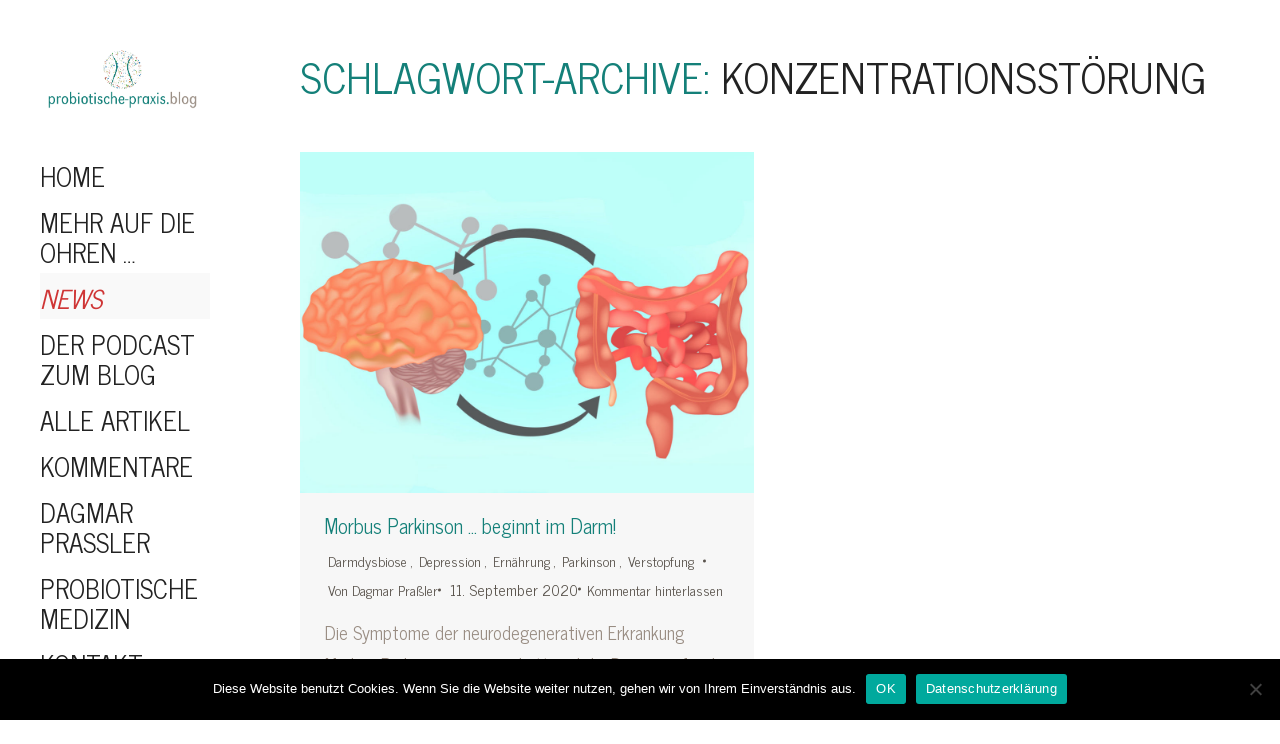

--- FILE ---
content_type: text/html; charset=UTF-8
request_url: https://probiotische-praxis.blog/tag/konzentrationsstoerung/
body_size: 20915
content:
<!DOCTYPE html>
<!--[if !(IE 6) | !(IE 7) | !(IE 8)  ]><!-->
<html lang="de" class="no-js">
<!--<![endif]-->
<head><meta charset="UTF-8" /><script>if(navigator.userAgent.match(/MSIE|Internet Explorer/i)||navigator.userAgent.match(/Trident\/7\..*?rv:11/i)){var href=document.location.href;if(!href.match(/[?&]nowprocket/)){if(href.indexOf("?")==-1){if(href.indexOf("#")==-1){document.location.href=href+"?nowprocket=1"}else{document.location.href=href.replace("#","?nowprocket=1#")}}else{if(href.indexOf("#")==-1){document.location.href=href+"&nowprocket=1"}else{document.location.href=href.replace("#","&nowprocket=1#")}}}}</script><script>class RocketLazyLoadScripts{constructor(){this.triggerEvents=["keydown","mousedown","mousemove","touchmove","touchstart","touchend","wheel"],this.userEventHandler=this._triggerListener.bind(this),this.touchStartHandler=this._onTouchStart.bind(this),this.touchMoveHandler=this._onTouchMove.bind(this),this.touchEndHandler=this._onTouchEnd.bind(this),this.clickHandler=this._onClick.bind(this),this.interceptedClicks=[],window.addEventListener("pageshow",(e=>{this.persisted=e.persisted})),window.addEventListener("DOMContentLoaded",(()=>{this._preconnect3rdParties()})),this.delayedScripts={normal:[],async:[],defer:[]},this.allJQueries=[]}_addUserInteractionListener(e){document.hidden?e._triggerListener():(this.triggerEvents.forEach((t=>window.addEventListener(t,e.userEventHandler,{passive:!0}))),window.addEventListener("touchstart",e.touchStartHandler,{passive:!0}),window.addEventListener("mousedown",e.touchStartHandler),document.addEventListener("visibilitychange",e.userEventHandler))}_removeUserInteractionListener(){this.triggerEvents.forEach((e=>window.removeEventListener(e,this.userEventHandler,{passive:!0}))),document.removeEventListener("visibilitychange",this.userEventHandler)}_onTouchStart(e){"HTML"!==e.target.tagName&&(window.addEventListener("touchend",this.touchEndHandler),window.addEventListener("mouseup",this.touchEndHandler),window.addEventListener("touchmove",this.touchMoveHandler,{passive:!0}),window.addEventListener("mousemove",this.touchMoveHandler),e.target.addEventListener("click",this.clickHandler),this._renameDOMAttribute(e.target,"onclick","rocket-onclick"))}_onTouchMove(e){window.removeEventListener("touchend",this.touchEndHandler),window.removeEventListener("mouseup",this.touchEndHandler),window.removeEventListener("touchmove",this.touchMoveHandler,{passive:!0}),window.removeEventListener("mousemove",this.touchMoveHandler),e.target.removeEventListener("click",this.clickHandler),this._renameDOMAttribute(e.target,"rocket-onclick","onclick")}_onTouchEnd(e){window.removeEventListener("touchend",this.touchEndHandler),window.removeEventListener("mouseup",this.touchEndHandler),window.removeEventListener("touchmove",this.touchMoveHandler,{passive:!0}),window.removeEventListener("mousemove",this.touchMoveHandler)}_onClick(e){e.target.removeEventListener("click",this.clickHandler),this._renameDOMAttribute(e.target,"rocket-onclick","onclick"),this.interceptedClicks.push(e),e.preventDefault(),e.stopPropagation(),e.stopImmediatePropagation()}_replayClicks(){window.removeEventListener("touchstart",this.touchStartHandler,{passive:!0}),window.removeEventListener("mousedown",this.touchStartHandler),this.interceptedClicks.forEach((e=>{e.target.dispatchEvent(new MouseEvent("click",{view:e.view,bubbles:!0,cancelable:!0}))}))}_renameDOMAttribute(e,t,n){e.hasAttribute&&e.hasAttribute(t)&&(event.target.setAttribute(n,event.target.getAttribute(t)),event.target.removeAttribute(t))}_triggerListener(){this._removeUserInteractionListener(this),"loading"===document.readyState?document.addEventListener("DOMContentLoaded",this._loadEverythingNow.bind(this)):this._loadEverythingNow()}_preconnect3rdParties(){let e=[];document.querySelectorAll("script[type=rocketlazyloadscript]").forEach((t=>{if(t.hasAttribute("src")){const n=new URL(t.src).origin;n!==location.origin&&e.push({src:n,crossOrigin:t.crossOrigin||"module"===t.getAttribute("data-rocket-type")})}})),e=[...new Map(e.map((e=>[JSON.stringify(e),e]))).values()],this._batchInjectResourceHints(e,"preconnect")}async _loadEverythingNow(){this.lastBreath=Date.now(),this._delayEventListeners(),this._delayJQueryReady(this),this._handleDocumentWrite(),this._registerAllDelayedScripts(),this._preloadAllScripts(),await this._loadScriptsFromList(this.delayedScripts.normal),await this._loadScriptsFromList(this.delayedScripts.defer),await this._loadScriptsFromList(this.delayedScripts.async);try{await this._triggerDOMContentLoaded(),await this._triggerWindowLoad()}catch(e){}window.dispatchEvent(new Event("rocket-allScriptsLoaded")),this._replayClicks()}_registerAllDelayedScripts(){document.querySelectorAll("script[type=rocketlazyloadscript]").forEach((e=>{e.hasAttribute("src")?e.hasAttribute("async")&&!1!==e.async?this.delayedScripts.async.push(e):e.hasAttribute("defer")&&!1!==e.defer||"module"===e.getAttribute("data-rocket-type")?this.delayedScripts.defer.push(e):this.delayedScripts.normal.push(e):this.delayedScripts.normal.push(e)}))}async _transformScript(e){return await this._littleBreath(),new Promise((t=>{const n=document.createElement("script");[...e.attributes].forEach((e=>{let t=e.nodeName;"type"!==t&&("data-rocket-type"===t&&(t="type"),n.setAttribute(t,e.nodeValue))})),e.hasAttribute("src")?(n.addEventListener("load",t),n.addEventListener("error",t)):(n.text=e.text,t());try{e.parentNode.replaceChild(n,e)}catch(e){t()}}))}async _loadScriptsFromList(e){const t=e.shift();return t?(await this._transformScript(t),this._loadScriptsFromList(e)):Promise.resolve()}_preloadAllScripts(){this._batchInjectResourceHints([...this.delayedScripts.normal,...this.delayedScripts.defer,...this.delayedScripts.async],"preload")}_batchInjectResourceHints(e,t){var n=document.createDocumentFragment();e.forEach((e=>{if(e.src){const i=document.createElement("link");i.href=e.src,i.rel=t,"preconnect"!==t&&(i.as="script"),e.getAttribute&&"module"===e.getAttribute("data-rocket-type")&&(i.crossOrigin=!0),e.crossOrigin&&(i.crossOrigin=e.crossOrigin),n.appendChild(i)}})),document.head.appendChild(n)}_delayEventListeners(){let e={};function t(t,n){!function(t){function n(n){return e[t].eventsToRewrite.indexOf(n)>=0?"rocket-"+n:n}e[t]||(e[t]={originalFunctions:{add:t.addEventListener,remove:t.removeEventListener},eventsToRewrite:[]},t.addEventListener=function(){arguments[0]=n(arguments[0]),e[t].originalFunctions.add.apply(t,arguments)},t.removeEventListener=function(){arguments[0]=n(arguments[0]),e[t].originalFunctions.remove.apply(t,arguments)})}(t),e[t].eventsToRewrite.push(n)}function n(e,t){let n=e[t];Object.defineProperty(e,t,{get:()=>n||function(){},set(i){e["rocket"+t]=n=i}})}t(document,"DOMContentLoaded"),t(window,"DOMContentLoaded"),t(window,"load"),t(window,"pageshow"),t(document,"readystatechange"),n(document,"onreadystatechange"),n(window,"onload"),n(window,"onpageshow")}_delayJQueryReady(e){let t=window.jQuery;Object.defineProperty(window,"jQuery",{get:()=>t,set(n){if(n&&n.fn&&!e.allJQueries.includes(n)){n.fn.ready=n.fn.init.prototype.ready=function(t){e.domReadyFired?t.bind(document)(n):document.addEventListener("rocket-DOMContentLoaded",(()=>t.bind(document)(n)))};const t=n.fn.on;n.fn.on=n.fn.init.prototype.on=function(){if(this[0]===window){function e(e){return e.split(" ").map((e=>"load"===e||0===e.indexOf("load.")?"rocket-jquery-load":e)).join(" ")}"string"==typeof arguments[0]||arguments[0]instanceof String?arguments[0]=e(arguments[0]):"object"==typeof arguments[0]&&Object.keys(arguments[0]).forEach((t=>{delete Object.assign(arguments[0],{[e(t)]:arguments[0][t]})[t]}))}return t.apply(this,arguments),this},e.allJQueries.push(n)}t=n}})}async _triggerDOMContentLoaded(){this.domReadyFired=!0,await this._littleBreath(),document.dispatchEvent(new Event("rocket-DOMContentLoaded")),await this._littleBreath(),window.dispatchEvent(new Event("rocket-DOMContentLoaded")),await this._littleBreath(),document.dispatchEvent(new Event("rocket-readystatechange")),await this._littleBreath(),document.rocketonreadystatechange&&document.rocketonreadystatechange()}async _triggerWindowLoad(){await this._littleBreath(),window.dispatchEvent(new Event("rocket-load")),await this._littleBreath(),window.rocketonload&&window.rocketonload(),await this._littleBreath(),this.allJQueries.forEach((e=>e(window).trigger("rocket-jquery-load"))),await this._littleBreath();const e=new Event("rocket-pageshow");e.persisted=this.persisted,window.dispatchEvent(e),await this._littleBreath(),window.rocketonpageshow&&window.rocketonpageshow({persisted:this.persisted})}_handleDocumentWrite(){const e=new Map;document.write=document.writeln=function(t){const n=document.currentScript,i=document.createRange(),r=n.parentElement;let o=e.get(n);void 0===o&&(o=n.nextSibling,e.set(n,o));const s=document.createDocumentFragment();i.setStart(s,0),s.appendChild(i.createContextualFragment(t)),r.insertBefore(s,o)}}async _littleBreath(){Date.now()-this.lastBreath>45&&(await this._requestAnimFrame(),this.lastBreath=Date.now())}async _requestAnimFrame(){return document.hidden?new Promise((e=>setTimeout(e))):new Promise((e=>requestAnimationFrame(e)))}static run(){const e=new RocketLazyLoadScripts;e._addUserInteractionListener(e)}}RocketLazyLoadScripts.run();</script>
	
		<meta name="viewport" content="width=device-width, initial-scale=1, maximum-scale=1, user-scalable=0">
		<meta name="theme-color" content="#148079"/>	<link rel="profile" href="http://gmpg.org/xfn/11" />
	        <script type="rocketlazyloadscript" data-rocket-type="text/javascript">
            if (/Android|webOS|iPhone|iPad|iPod|BlackBerry|IEMobile|Opera Mini/i.test(navigator.userAgent)) {
                var originalAddEventListener = EventTarget.prototype.addEventListener,
                    oldWidth = window.innerWidth;

                EventTarget.prototype.addEventListener = function (eventName, eventHandler, useCapture) {
                    if (eventName === "resize") {
                        originalAddEventListener.call(this, eventName, function (event) {
                            if (oldWidth === window.innerWidth) {
                                return;
                            }
                            else if (oldWidth !== window.innerWidth) {
                                oldWidth = window.innerWidth;
                            }
                            if (eventHandler.handleEvent) {
                                eventHandler.handleEvent.call(this, event);
                            }
                            else {
                                eventHandler.call(this, event);
                            };
                        }, useCapture);
                    }
                    else {
                        originalAddEventListener.call(this, eventName, eventHandler, useCapture);
                    };
                };
            };
        </script>
		<meta name='robots' content='index, follow, max-image-preview:large, max-snippet:-1, max-video-preview:-1' />

	<!-- This site is optimized with the Yoast SEO plugin v26.6 - https://yoast.com/wordpress/plugins/seo/ -->
	<title>Konzentrationsstörung Archive - Die Probiotische Praxis</title><link rel="preload" as="style" href="https://fonts.googleapis.com/css?family=Roboto%3A400%2C600%2C700%7CNews%20Cycle%3A400%2C600%2C700&#038;display=swap" /><link rel="stylesheet" href="https://fonts.googleapis.com/css?family=Roboto%3A400%2C600%2C700%7CNews%20Cycle%3A400%2C600%2C700&#038;display=swap" media="print" onload="this.media='all'" /><noscript><link rel="stylesheet" href="https://fonts.googleapis.com/css?family=Roboto%3A400%2C600%2C700%7CNews%20Cycle%3A400%2C600%2C700&#038;display=swap" /></noscript>
	<link rel="canonical" href="https://probiotische-praxis.blog/tag/konzentrationsstoerung/" />
	<meta property="og:locale" content="de_DE" />
	<meta property="og:type" content="article" />
	<meta property="og:title" content="Konzentrationsstörung Archive - Die Probiotische Praxis" />
	<meta property="og:url" content="https://probiotische-praxis.blog/tag/konzentrationsstoerung/" />
	<meta property="og:site_name" content="Die Probiotische Praxis" />
	<meta name="twitter:card" content="summary_large_image" />
	<script type="application/ld+json" class="yoast-schema-graph">{"@context":"https://schema.org","@graph":[{"@type":"CollectionPage","@id":"https://probiotische-praxis.blog/tag/konzentrationsstoerung/","url":"https://probiotische-praxis.blog/tag/konzentrationsstoerung/","name":"Konzentrationsstörung Archive - Die Probiotische Praxis","isPartOf":{"@id":"https://probiotische-praxis.blog/#website"},"primaryImageOfPage":{"@id":"https://probiotische-praxis.blog/tag/konzentrationsstoerung/#primaryimage"},"image":{"@id":"https://probiotische-praxis.blog/tag/konzentrationsstoerung/#primaryimage"},"thumbnailUrl":"https://probiotische-praxis.blog/wp-content/uploads/2020/09/Sakurra-shutterstock_711461815-2.jpg","breadcrumb":{"@id":"https://probiotische-praxis.blog/tag/konzentrationsstoerung/#breadcrumb"},"inLanguage":"de"},{"@type":"ImageObject","inLanguage":"de","@id":"https://probiotische-praxis.blog/tag/konzentrationsstoerung/#primaryimage","url":"https://probiotische-praxis.blog/wp-content/uploads/2020/09/Sakurra-shutterstock_711461815-2.jpg","contentUrl":"https://probiotische-praxis.blog/wp-content/uploads/2020/09/Sakurra-shutterstock_711461815-2.jpg","width":1140,"height":855},{"@type":"BreadcrumbList","@id":"https://probiotische-praxis.blog/tag/konzentrationsstoerung/#breadcrumb","itemListElement":[{"@type":"ListItem","position":1,"name":"Startseite","item":"https://probiotische-praxis.blog/"},{"@type":"ListItem","position":2,"name":"Konzentrationsstörung"}]},{"@type":"WebSite","@id":"https://probiotische-praxis.blog/#website","url":"https://probiotische-praxis.blog/","name":"Die Probiotische Praxis","description":"der Heilpraktikerin Dagmar Praßler","potentialAction":[{"@type":"SearchAction","target":{"@type":"EntryPoint","urlTemplate":"https://probiotische-praxis.blog/?s={search_term_string}"},"query-input":{"@type":"PropertyValueSpecification","valueRequired":true,"valueName":"search_term_string"}}],"inLanguage":"de"}]}</script>
	<!-- / Yoast SEO plugin. -->


<link rel='dns-prefetch' href='//www.googletagmanager.com' />
<link rel='dns-prefetch' href='//maps.googleapis.com' />
<link rel='dns-prefetch' href='//fonts.googleapis.com' />
<link href='https://fonts.gstatic.com' crossorigin rel='preconnect' />
<link rel="alternate" type="application/rss+xml" title="Die Probiotische Praxis &raquo; Feed" href="https://probiotische-praxis.blog/feed/" />
<link rel="alternate" type="application/rss+xml" title="Die Probiotische Praxis &raquo; Kommentar-Feed" href="https://probiotische-praxis.blog/comments/feed/" />
<link rel="alternate" type="application/rss+xml" title="Die Probiotische Praxis &raquo; Schlagwort-Feed zu Konzentrationsstörung" href="https://probiotische-praxis.blog/tag/konzentrationsstoerung/feed/" />
		<!-- This site uses the Google Analytics by MonsterInsights plugin v9.10.1 - Using Analytics tracking - https://www.monsterinsights.com/ -->
							<script type="rocketlazyloadscript" src="//www.googletagmanager.com/gtag/js?id=G-WVW8472WW2"  data-cfasync="false" data-wpfc-render="false" data-rocket-type="text/javascript" async></script>
			<script type="rocketlazyloadscript" data-cfasync="false" data-wpfc-render="false" data-rocket-type="text/javascript">
				var mi_version = '9.10.1';
				var mi_track_user = true;
				var mi_no_track_reason = '';
								var MonsterInsightsDefaultLocations = {"page_location":"https:\/\/probiotische-praxis.blog\/tag\/konzentrationsstoerung\/"};
								if ( typeof MonsterInsightsPrivacyGuardFilter === 'function' ) {
					var MonsterInsightsLocations = (typeof MonsterInsightsExcludeQuery === 'object') ? MonsterInsightsPrivacyGuardFilter( MonsterInsightsExcludeQuery ) : MonsterInsightsPrivacyGuardFilter( MonsterInsightsDefaultLocations );
				} else {
					var MonsterInsightsLocations = (typeof MonsterInsightsExcludeQuery === 'object') ? MonsterInsightsExcludeQuery : MonsterInsightsDefaultLocations;
				}

								var disableStrs = [
										'ga-disable-G-WVW8472WW2',
									];

				/* Function to detect opted out users */
				function __gtagTrackerIsOptedOut() {
					for (var index = 0; index < disableStrs.length; index++) {
						if (document.cookie.indexOf(disableStrs[index] + '=true') > -1) {
							return true;
						}
					}

					return false;
				}

				/* Disable tracking if the opt-out cookie exists. */
				if (__gtagTrackerIsOptedOut()) {
					for (var index = 0; index < disableStrs.length; index++) {
						window[disableStrs[index]] = true;
					}
				}

				/* Opt-out function */
				function __gtagTrackerOptout() {
					for (var index = 0; index < disableStrs.length; index++) {
						document.cookie = disableStrs[index] + '=true; expires=Thu, 31 Dec 2099 23:59:59 UTC; path=/';
						window[disableStrs[index]] = true;
					}
				}

				if ('undefined' === typeof gaOptout) {
					function gaOptout() {
						__gtagTrackerOptout();
					}
				}
								window.dataLayer = window.dataLayer || [];

				window.MonsterInsightsDualTracker = {
					helpers: {},
					trackers: {},
				};
				if (mi_track_user) {
					function __gtagDataLayer() {
						dataLayer.push(arguments);
					}

					function __gtagTracker(type, name, parameters) {
						if (!parameters) {
							parameters = {};
						}

						if (parameters.send_to) {
							__gtagDataLayer.apply(null, arguments);
							return;
						}

						if (type === 'event') {
														parameters.send_to = monsterinsights_frontend.v4_id;
							var hookName = name;
							if (typeof parameters['event_category'] !== 'undefined') {
								hookName = parameters['event_category'] + ':' + name;
							}

							if (typeof MonsterInsightsDualTracker.trackers[hookName] !== 'undefined') {
								MonsterInsightsDualTracker.trackers[hookName](parameters);
							} else {
								__gtagDataLayer('event', name, parameters);
							}
							
						} else {
							__gtagDataLayer.apply(null, arguments);
						}
					}

					__gtagTracker('js', new Date());
					__gtagTracker('set', {
						'developer_id.dZGIzZG': true,
											});
					if ( MonsterInsightsLocations.page_location ) {
						__gtagTracker('set', MonsterInsightsLocations);
					}
										__gtagTracker('config', 'G-WVW8472WW2', {"forceSSL":"true","anonymize_ip":"true","link_attribution":"true"} );
										window.gtag = __gtagTracker;										(function () {
						/* https://developers.google.com/analytics/devguides/collection/analyticsjs/ */
						/* ga and __gaTracker compatibility shim. */
						var noopfn = function () {
							return null;
						};
						var newtracker = function () {
							return new Tracker();
						};
						var Tracker = function () {
							return null;
						};
						var p = Tracker.prototype;
						p.get = noopfn;
						p.set = noopfn;
						p.send = function () {
							var args = Array.prototype.slice.call(arguments);
							args.unshift('send');
							__gaTracker.apply(null, args);
						};
						var __gaTracker = function () {
							var len = arguments.length;
							if (len === 0) {
								return;
							}
							var f = arguments[len - 1];
							if (typeof f !== 'object' || f === null || typeof f.hitCallback !== 'function') {
								if ('send' === arguments[0]) {
									var hitConverted, hitObject = false, action;
									if ('event' === arguments[1]) {
										if ('undefined' !== typeof arguments[3]) {
											hitObject = {
												'eventAction': arguments[3],
												'eventCategory': arguments[2],
												'eventLabel': arguments[4],
												'value': arguments[5] ? arguments[5] : 1,
											}
										}
									}
									if ('pageview' === arguments[1]) {
										if ('undefined' !== typeof arguments[2]) {
											hitObject = {
												'eventAction': 'page_view',
												'page_path': arguments[2],
											}
										}
									}
									if (typeof arguments[2] === 'object') {
										hitObject = arguments[2];
									}
									if (typeof arguments[5] === 'object') {
										Object.assign(hitObject, arguments[5]);
									}
									if ('undefined' !== typeof arguments[1].hitType) {
										hitObject = arguments[1];
										if ('pageview' === hitObject.hitType) {
											hitObject.eventAction = 'page_view';
										}
									}
									if (hitObject) {
										action = 'timing' === arguments[1].hitType ? 'timing_complete' : hitObject.eventAction;
										hitConverted = mapArgs(hitObject);
										__gtagTracker('event', action, hitConverted);
									}
								}
								return;
							}

							function mapArgs(args) {
								var arg, hit = {};
								var gaMap = {
									'eventCategory': 'event_category',
									'eventAction': 'event_action',
									'eventLabel': 'event_label',
									'eventValue': 'event_value',
									'nonInteraction': 'non_interaction',
									'timingCategory': 'event_category',
									'timingVar': 'name',
									'timingValue': 'value',
									'timingLabel': 'event_label',
									'page': 'page_path',
									'location': 'page_location',
									'title': 'page_title',
									'referrer' : 'page_referrer',
								};
								for (arg in args) {
																		if (!(!args.hasOwnProperty(arg) || !gaMap.hasOwnProperty(arg))) {
										hit[gaMap[arg]] = args[arg];
									} else {
										hit[arg] = args[arg];
									}
								}
								return hit;
							}

							try {
								f.hitCallback();
							} catch (ex) {
							}
						};
						__gaTracker.create = newtracker;
						__gaTracker.getByName = newtracker;
						__gaTracker.getAll = function () {
							return [];
						};
						__gaTracker.remove = noopfn;
						__gaTracker.loaded = true;
						window['__gaTracker'] = __gaTracker;
					})();
									} else {
										console.log("");
					(function () {
						function __gtagTracker() {
							return null;
						}

						window['__gtagTracker'] = __gtagTracker;
						window['gtag'] = __gtagTracker;
					})();
									}
			</script>
							<!-- / Google Analytics by MonsterInsights -->
		<style id='wp-img-auto-sizes-contain-inline-css' type='text/css'>
img:is([sizes=auto i],[sizes^="auto," i]){contain-intrinsic-size:3000px 1500px}
/*# sourceURL=wp-img-auto-sizes-contain-inline-css */
</style>
<link data-minify="1" rel='stylesheet' id='frontend.popup-css' href='https://probiotische-praxis.blog/wp-content/cache/min/1/wp-content/plugins/popup-by-supsystic/modules/popup/css/frontend.popup.css?ver=1760359899' type='text/css' media='all' />
<link rel='stylesheet' id='animate.styles-css' href='https://probiotische-praxis.blog/wp-content/plugins/popup-by-supsystic/css/animate.min.css?ver=1.10.35' type='text/css' media='all' />
<style id='wp-emoji-styles-inline-css' type='text/css'>

	img.wp-smiley, img.emoji {
		display: inline !important;
		border: none !important;
		box-shadow: none !important;
		height: 1em !important;
		width: 1em !important;
		margin: 0 0.07em !important;
		vertical-align: -0.1em !important;
		background: none !important;
		padding: 0 !important;
	}
/*# sourceURL=wp-emoji-styles-inline-css */
</style>
<style id='wp-block-library-inline-css' type='text/css'>
:root{--wp-block-synced-color:#7a00df;--wp-block-synced-color--rgb:122,0,223;--wp-bound-block-color:var(--wp-block-synced-color);--wp-editor-canvas-background:#ddd;--wp-admin-theme-color:#007cba;--wp-admin-theme-color--rgb:0,124,186;--wp-admin-theme-color-darker-10:#006ba1;--wp-admin-theme-color-darker-10--rgb:0,107,160.5;--wp-admin-theme-color-darker-20:#005a87;--wp-admin-theme-color-darker-20--rgb:0,90,135;--wp-admin-border-width-focus:2px}@media (min-resolution:192dpi){:root{--wp-admin-border-width-focus:1.5px}}.wp-element-button{cursor:pointer}:root .has-very-light-gray-background-color{background-color:#eee}:root .has-very-dark-gray-background-color{background-color:#313131}:root .has-very-light-gray-color{color:#eee}:root .has-very-dark-gray-color{color:#313131}:root .has-vivid-green-cyan-to-vivid-cyan-blue-gradient-background{background:linear-gradient(135deg,#00d084,#0693e3)}:root .has-purple-crush-gradient-background{background:linear-gradient(135deg,#34e2e4,#4721fb 50%,#ab1dfe)}:root .has-hazy-dawn-gradient-background{background:linear-gradient(135deg,#faaca8,#dad0ec)}:root .has-subdued-olive-gradient-background{background:linear-gradient(135deg,#fafae1,#67a671)}:root .has-atomic-cream-gradient-background{background:linear-gradient(135deg,#fdd79a,#004a59)}:root .has-nightshade-gradient-background{background:linear-gradient(135deg,#330968,#31cdcf)}:root .has-midnight-gradient-background{background:linear-gradient(135deg,#020381,#2874fc)}:root{--wp--preset--font-size--normal:16px;--wp--preset--font-size--huge:42px}.has-regular-font-size{font-size:1em}.has-larger-font-size{font-size:2.625em}.has-normal-font-size{font-size:var(--wp--preset--font-size--normal)}.has-huge-font-size{font-size:var(--wp--preset--font-size--huge)}.has-text-align-center{text-align:center}.has-text-align-left{text-align:left}.has-text-align-right{text-align:right}.has-fit-text{white-space:nowrap!important}#end-resizable-editor-section{display:none}.aligncenter{clear:both}.items-justified-left{justify-content:flex-start}.items-justified-center{justify-content:center}.items-justified-right{justify-content:flex-end}.items-justified-space-between{justify-content:space-between}.screen-reader-text{border:0;clip-path:inset(50%);height:1px;margin:-1px;overflow:hidden;padding:0;position:absolute;width:1px;word-wrap:normal!important}.screen-reader-text:focus{background-color:#ddd;clip-path:none;color:#444;display:block;font-size:1em;height:auto;left:5px;line-height:normal;padding:15px 23px 14px;text-decoration:none;top:5px;width:auto;z-index:100000}html :where(.has-border-color){border-style:solid}html :where([style*=border-top-color]){border-top-style:solid}html :where([style*=border-right-color]){border-right-style:solid}html :where([style*=border-bottom-color]){border-bottom-style:solid}html :where([style*=border-left-color]){border-left-style:solid}html :where([style*=border-width]){border-style:solid}html :where([style*=border-top-width]){border-top-style:solid}html :where([style*=border-right-width]){border-right-style:solid}html :where([style*=border-bottom-width]){border-bottom-style:solid}html :where([style*=border-left-width]){border-left-style:solid}html :where(img[class*=wp-image-]){height:auto;max-width:100%}:where(figure){margin:0 0 1em}html :where(.is-position-sticky){--wp-admin--admin-bar--position-offset:var(--wp-admin--admin-bar--height,0px)}@media screen and (max-width:600px){html :where(.is-position-sticky){--wp-admin--admin-bar--position-offset:0px}}

/*# sourceURL=wp-block-library-inline-css */
</style><style id='global-styles-inline-css' type='text/css'>
:root{--wp--preset--aspect-ratio--square: 1;--wp--preset--aspect-ratio--4-3: 4/3;--wp--preset--aspect-ratio--3-4: 3/4;--wp--preset--aspect-ratio--3-2: 3/2;--wp--preset--aspect-ratio--2-3: 2/3;--wp--preset--aspect-ratio--16-9: 16/9;--wp--preset--aspect-ratio--9-16: 9/16;--wp--preset--color--black: #000000;--wp--preset--color--cyan-bluish-gray: #abb8c3;--wp--preset--color--white: #FFF;--wp--preset--color--pale-pink: #f78da7;--wp--preset--color--vivid-red: #cf2e2e;--wp--preset--color--luminous-vivid-orange: #ff6900;--wp--preset--color--luminous-vivid-amber: #fcb900;--wp--preset--color--light-green-cyan: #7bdcb5;--wp--preset--color--vivid-green-cyan: #00d084;--wp--preset--color--pale-cyan-blue: #8ed1fc;--wp--preset--color--vivid-cyan-blue: #0693e3;--wp--preset--color--vivid-purple: #9b51e0;--wp--preset--color--accent: #148079;--wp--preset--color--dark-gray: #111;--wp--preset--color--light-gray: #767676;--wp--preset--gradient--vivid-cyan-blue-to-vivid-purple: linear-gradient(135deg,rgb(6,147,227) 0%,rgb(155,81,224) 100%);--wp--preset--gradient--light-green-cyan-to-vivid-green-cyan: linear-gradient(135deg,rgb(122,220,180) 0%,rgb(0,208,130) 100%);--wp--preset--gradient--luminous-vivid-amber-to-luminous-vivid-orange: linear-gradient(135deg,rgb(252,185,0) 0%,rgb(255,105,0) 100%);--wp--preset--gradient--luminous-vivid-orange-to-vivid-red: linear-gradient(135deg,rgb(255,105,0) 0%,rgb(207,46,46) 100%);--wp--preset--gradient--very-light-gray-to-cyan-bluish-gray: linear-gradient(135deg,rgb(238,238,238) 0%,rgb(169,184,195) 100%);--wp--preset--gradient--cool-to-warm-spectrum: linear-gradient(135deg,rgb(74,234,220) 0%,rgb(151,120,209) 20%,rgb(207,42,186) 40%,rgb(238,44,130) 60%,rgb(251,105,98) 80%,rgb(254,248,76) 100%);--wp--preset--gradient--blush-light-purple: linear-gradient(135deg,rgb(255,206,236) 0%,rgb(152,150,240) 100%);--wp--preset--gradient--blush-bordeaux: linear-gradient(135deg,rgb(254,205,165) 0%,rgb(254,45,45) 50%,rgb(107,0,62) 100%);--wp--preset--gradient--luminous-dusk: linear-gradient(135deg,rgb(255,203,112) 0%,rgb(199,81,192) 50%,rgb(65,88,208) 100%);--wp--preset--gradient--pale-ocean: linear-gradient(135deg,rgb(255,245,203) 0%,rgb(182,227,212) 50%,rgb(51,167,181) 100%);--wp--preset--gradient--electric-grass: linear-gradient(135deg,rgb(202,248,128) 0%,rgb(113,206,126) 100%);--wp--preset--gradient--midnight: linear-gradient(135deg,rgb(2,3,129) 0%,rgb(40,116,252) 100%);--wp--preset--font-size--small: 13px;--wp--preset--font-size--medium: 20px;--wp--preset--font-size--large: 36px;--wp--preset--font-size--x-large: 42px;--wp--preset--spacing--20: 0.44rem;--wp--preset--spacing--30: 0.67rem;--wp--preset--spacing--40: 1rem;--wp--preset--spacing--50: 1.5rem;--wp--preset--spacing--60: 2.25rem;--wp--preset--spacing--70: 3.38rem;--wp--preset--spacing--80: 5.06rem;--wp--preset--shadow--natural: 6px 6px 9px rgba(0, 0, 0, 0.2);--wp--preset--shadow--deep: 12px 12px 50px rgba(0, 0, 0, 0.4);--wp--preset--shadow--sharp: 6px 6px 0px rgba(0, 0, 0, 0.2);--wp--preset--shadow--outlined: 6px 6px 0px -3px rgb(255, 255, 255), 6px 6px rgb(0, 0, 0);--wp--preset--shadow--crisp: 6px 6px 0px rgb(0, 0, 0);}:where(.is-layout-flex){gap: 0.5em;}:where(.is-layout-grid){gap: 0.5em;}body .is-layout-flex{display: flex;}.is-layout-flex{flex-wrap: wrap;align-items: center;}.is-layout-flex > :is(*, div){margin: 0;}body .is-layout-grid{display: grid;}.is-layout-grid > :is(*, div){margin: 0;}:where(.wp-block-columns.is-layout-flex){gap: 2em;}:where(.wp-block-columns.is-layout-grid){gap: 2em;}:where(.wp-block-post-template.is-layout-flex){gap: 1.25em;}:where(.wp-block-post-template.is-layout-grid){gap: 1.25em;}.has-black-color{color: var(--wp--preset--color--black) !important;}.has-cyan-bluish-gray-color{color: var(--wp--preset--color--cyan-bluish-gray) !important;}.has-white-color{color: var(--wp--preset--color--white) !important;}.has-pale-pink-color{color: var(--wp--preset--color--pale-pink) !important;}.has-vivid-red-color{color: var(--wp--preset--color--vivid-red) !important;}.has-luminous-vivid-orange-color{color: var(--wp--preset--color--luminous-vivid-orange) !important;}.has-luminous-vivid-amber-color{color: var(--wp--preset--color--luminous-vivid-amber) !important;}.has-light-green-cyan-color{color: var(--wp--preset--color--light-green-cyan) !important;}.has-vivid-green-cyan-color{color: var(--wp--preset--color--vivid-green-cyan) !important;}.has-pale-cyan-blue-color{color: var(--wp--preset--color--pale-cyan-blue) !important;}.has-vivid-cyan-blue-color{color: var(--wp--preset--color--vivid-cyan-blue) !important;}.has-vivid-purple-color{color: var(--wp--preset--color--vivid-purple) !important;}.has-black-background-color{background-color: var(--wp--preset--color--black) !important;}.has-cyan-bluish-gray-background-color{background-color: var(--wp--preset--color--cyan-bluish-gray) !important;}.has-white-background-color{background-color: var(--wp--preset--color--white) !important;}.has-pale-pink-background-color{background-color: var(--wp--preset--color--pale-pink) !important;}.has-vivid-red-background-color{background-color: var(--wp--preset--color--vivid-red) !important;}.has-luminous-vivid-orange-background-color{background-color: var(--wp--preset--color--luminous-vivid-orange) !important;}.has-luminous-vivid-amber-background-color{background-color: var(--wp--preset--color--luminous-vivid-amber) !important;}.has-light-green-cyan-background-color{background-color: var(--wp--preset--color--light-green-cyan) !important;}.has-vivid-green-cyan-background-color{background-color: var(--wp--preset--color--vivid-green-cyan) !important;}.has-pale-cyan-blue-background-color{background-color: var(--wp--preset--color--pale-cyan-blue) !important;}.has-vivid-cyan-blue-background-color{background-color: var(--wp--preset--color--vivid-cyan-blue) !important;}.has-vivid-purple-background-color{background-color: var(--wp--preset--color--vivid-purple) !important;}.has-black-border-color{border-color: var(--wp--preset--color--black) !important;}.has-cyan-bluish-gray-border-color{border-color: var(--wp--preset--color--cyan-bluish-gray) !important;}.has-white-border-color{border-color: var(--wp--preset--color--white) !important;}.has-pale-pink-border-color{border-color: var(--wp--preset--color--pale-pink) !important;}.has-vivid-red-border-color{border-color: var(--wp--preset--color--vivid-red) !important;}.has-luminous-vivid-orange-border-color{border-color: var(--wp--preset--color--luminous-vivid-orange) !important;}.has-luminous-vivid-amber-border-color{border-color: var(--wp--preset--color--luminous-vivid-amber) !important;}.has-light-green-cyan-border-color{border-color: var(--wp--preset--color--light-green-cyan) !important;}.has-vivid-green-cyan-border-color{border-color: var(--wp--preset--color--vivid-green-cyan) !important;}.has-pale-cyan-blue-border-color{border-color: var(--wp--preset--color--pale-cyan-blue) !important;}.has-vivid-cyan-blue-border-color{border-color: var(--wp--preset--color--vivid-cyan-blue) !important;}.has-vivid-purple-border-color{border-color: var(--wp--preset--color--vivid-purple) !important;}.has-vivid-cyan-blue-to-vivid-purple-gradient-background{background: var(--wp--preset--gradient--vivid-cyan-blue-to-vivid-purple) !important;}.has-light-green-cyan-to-vivid-green-cyan-gradient-background{background: var(--wp--preset--gradient--light-green-cyan-to-vivid-green-cyan) !important;}.has-luminous-vivid-amber-to-luminous-vivid-orange-gradient-background{background: var(--wp--preset--gradient--luminous-vivid-amber-to-luminous-vivid-orange) !important;}.has-luminous-vivid-orange-to-vivid-red-gradient-background{background: var(--wp--preset--gradient--luminous-vivid-orange-to-vivid-red) !important;}.has-very-light-gray-to-cyan-bluish-gray-gradient-background{background: var(--wp--preset--gradient--very-light-gray-to-cyan-bluish-gray) !important;}.has-cool-to-warm-spectrum-gradient-background{background: var(--wp--preset--gradient--cool-to-warm-spectrum) !important;}.has-blush-light-purple-gradient-background{background: var(--wp--preset--gradient--blush-light-purple) !important;}.has-blush-bordeaux-gradient-background{background: var(--wp--preset--gradient--blush-bordeaux) !important;}.has-luminous-dusk-gradient-background{background: var(--wp--preset--gradient--luminous-dusk) !important;}.has-pale-ocean-gradient-background{background: var(--wp--preset--gradient--pale-ocean) !important;}.has-electric-grass-gradient-background{background: var(--wp--preset--gradient--electric-grass) !important;}.has-midnight-gradient-background{background: var(--wp--preset--gradient--midnight) !important;}.has-small-font-size{font-size: var(--wp--preset--font-size--small) !important;}.has-medium-font-size{font-size: var(--wp--preset--font-size--medium) !important;}.has-large-font-size{font-size: var(--wp--preset--font-size--large) !important;}.has-x-large-font-size{font-size: var(--wp--preset--font-size--x-large) !important;}
/*# sourceURL=global-styles-inline-css */
</style>

<style id='classic-theme-styles-inline-css' type='text/css'>
/*! This file is auto-generated */
.wp-block-button__link{color:#fff;background-color:#32373c;border-radius:9999px;box-shadow:none;text-decoration:none;padding:calc(.667em + 2px) calc(1.333em + 2px);font-size:1.125em}.wp-block-file__button{background:#32373c;color:#fff;text-decoration:none}
/*# sourceURL=/wp-includes/css/classic-themes.min.css */
</style>
<link data-minify="1" rel='stylesheet' id='contact-form-7-css' href='https://probiotische-praxis.blog/wp-content/cache/min/1/wp-content/plugins/contact-form-7/includes/css/styles.css?ver=1760359899' type='text/css' media='all' />
<link rel='stylesheet' id='cookie-notice-front-css' href='https://probiotische-praxis.blog/wp-content/plugins/cookie-notice/css/front.min.css?ver=2.5.11' type='text/css' media='all' />
<link data-minify="1" rel='stylesheet' id='rs-plugin-settings-css' href='https://probiotische-praxis.blog/wp-content/cache/min/1/wp-content/plugins/revslider/public/assets/css/settings.css?ver=1760359899' type='text/css' media='all' />
<style id='rs-plugin-settings-inline-css' type='text/css'>
#rs-demo-id {}
/*# sourceURL=rs-plugin-settings-inline-css */
</style>
<link data-minify="1" rel='stylesheet' id='the7-Defaults-css' href='https://probiotische-praxis.blog/wp-content/cache/min/1/wp-content/uploads/smile_fonts/Defaults/Defaults.css?ver=1760360865' type='text/css' media='all' />
<link data-minify="1" rel='stylesheet' id='newsletter-css' href='https://probiotische-praxis.blog/wp-content/cache/min/1/wp-content/plugins/newsletter/style.css?ver=1760359899' type='text/css' media='all' />
<link data-minify="1" rel='stylesheet' id='tablepress-default-css' href='https://probiotische-praxis.blog/wp-content/cache/min/1/wp-content/plugins/tablepress/css/build/default.css?ver=1760360865' type='text/css' media='all' />
<link data-minify="1" rel='stylesheet' id='js_composer_custom_css-css' href='https://probiotische-praxis.blog/wp-content/cache/min/1/wp-content/uploads/js_composer/custom.css?ver=1760360865' type='text/css' media='all' />

<link rel='stylesheet' id='dt-main-css' href='https://probiotische-praxis.blog/wp-content/themes/dt-the7/css/main.min.css?ver=7.8.2.1' type='text/css' media='all' />
<style id='dt-main-inline-css' type='text/css'>
body #load {
  display: block;
  height: 100%;
  overflow: hidden;
  position: fixed;
  width: 100%;
  z-index: 9901;
  opacity: 1;
  visibility: visible;
  -webkit-transition: all .35s ease-out;
  transition: all .35s ease-out;
}
.load-wrap {
  width: 100%;
  height: 100%;
  background-position: center center;
  background-repeat: no-repeat;
  text-align: center;
}
.load-wrap > svg {
  position: absolute;
  top: 50%;
  left: 50%;
  -ms-transform: translate(-50%,-50%);
  -webkit-transform: translate(-50%,-50%);
  transform: translate(-50%,-50%);
}
#load {
  background-color: #ffffff;
}
.uil-default rect:not(.bk) {
  fill: #148079;
}
.uil-ring > path {
  fill: #148079;
}
.ring-loader .circle {
  fill: #148079;
}
.ring-loader .moving-circle {
  fill: #148079;
}
.uil-hourglass .glass {
  stroke: #148079;
}
.uil-hourglass .sand {
  fill: #148079;
}
.spinner-loader .load-wrap {
  background-image: url("data:image/svg+xml,%3Csvg width='75px' height='75px' xmlns='http://www.w3.org/2000/svg' viewBox='0 0 100 100' preserveAspectRatio='xMidYMid' class='uil-default'%3E%3Crect x='0' y='0' width='100' height='100' fill='none' class='bk'%3E%3C/rect%3E%3Crect  x='46.5' y='40' width='7' height='20' rx='5' ry='5' fill='%23148079' transform='rotate(0 50 50) translate(0 -30)'%3E  %3Canimate attributeName='opacity' from='1' to='0' dur='1s' begin='0s' repeatCount='indefinite'/%3E%3C/rect%3E%3Crect  x='46.5' y='40' width='7' height='20' rx='5' ry='5' fill='%23148079' transform='rotate(30 50 50) translate(0 -30)'%3E  %3Canimate attributeName='opacity' from='1' to='0' dur='1s' begin='0.08333333333333333s' repeatCount='indefinite'/%3E%3C/rect%3E%3Crect  x='46.5' y='40' width='7' height='20' rx='5' ry='5' fill='%23148079' transform='rotate(60 50 50) translate(0 -30)'%3E  %3Canimate attributeName='opacity' from='1' to='0' dur='1s' begin='0.16666666666666666s' repeatCount='indefinite'/%3E%3C/rect%3E%3Crect  x='46.5' y='40' width='7' height='20' rx='5' ry='5' fill='%23148079' transform='rotate(90 50 50) translate(0 -30)'%3E  %3Canimate attributeName='opacity' from='1' to='0' dur='1s' begin='0.25s' repeatCount='indefinite'/%3E%3C/rect%3E%3Crect  x='46.5' y='40' width='7' height='20' rx='5' ry='5' fill='%23148079' transform='rotate(120 50 50) translate(0 -30)'%3E  %3Canimate attributeName='opacity' from='1' to='0' dur='1s' begin='0.3333333333333333s' repeatCount='indefinite'/%3E%3C/rect%3E%3Crect  x='46.5' y='40' width='7' height='20' rx='5' ry='5' fill='%23148079' transform='rotate(150 50 50) translate(0 -30)'%3E  %3Canimate attributeName='opacity' from='1' to='0' dur='1s' begin='0.4166666666666667s' repeatCount='indefinite'/%3E%3C/rect%3E%3Crect  x='46.5' y='40' width='7' height='20' rx='5' ry='5' fill='%23148079' transform='rotate(180 50 50) translate(0 -30)'%3E  %3Canimate attributeName='opacity' from='1' to='0' dur='1s' begin='0.5s' repeatCount='indefinite'/%3E%3C/rect%3E%3Crect  x='46.5' y='40' width='7' height='20' rx='5' ry='5' fill='%23148079' transform='rotate(210 50 50) translate(0 -30)'%3E  %3Canimate attributeName='opacity' from='1' to='0' dur='1s' begin='0.5833333333333334s' repeatCount='indefinite'/%3E%3C/rect%3E%3Crect  x='46.5' y='40' width='7' height='20' rx='5' ry='5' fill='%23148079' transform='rotate(240 50 50) translate(0 -30)'%3E  %3Canimate attributeName='opacity' from='1' to='0' dur='1s' begin='0.6666666666666666s' repeatCount='indefinite'/%3E%3C/rect%3E%3Crect  x='46.5' y='40' width='7' height='20' rx='5' ry='5' fill='%23148079' transform='rotate(270 50 50) translate(0 -30)'%3E  %3Canimate attributeName='opacity' from='1' to='0' dur='1s' begin='0.75s' repeatCount='indefinite'/%3E%3C/rect%3E%3Crect  x='46.5' y='40' width='7' height='20' rx='5' ry='5' fill='%23148079' transform='rotate(300 50 50) translate(0 -30)'%3E  %3Canimate attributeName='opacity' from='1' to='0' dur='1s' begin='0.8333333333333334s' repeatCount='indefinite'/%3E%3C/rect%3E%3Crect  x='46.5' y='40' width='7' height='20' rx='5' ry='5' fill='%23148079' transform='rotate(330 50 50) translate(0 -30)'%3E  %3Canimate attributeName='opacity' from='1' to='0' dur='1s' begin='0.9166666666666666s' repeatCount='indefinite'/%3E%3C/rect%3E%3C/svg%3E");
}
.ring-loader .load-wrap {
  background-image: url("data:image/svg+xml,%3Csvg xmlns='http://www.w3.org/2000/svg' viewBox='0 0 32 32' width='72' height='72' fill='%23148079'%3E   %3Cpath opacity='.25' d='M16 0 A16 16 0 0 0 16 32 A16 16 0 0 0 16 0 M16 4 A12 12 0 0 1 16 28 A12 12 0 0 1 16 4'/%3E   %3Cpath d='M16 0 A16 16 0 0 1 32 16 L28 16 A12 12 0 0 0 16 4z'%3E     %3CanimateTransform attributeName='transform' type='rotate' from='0 16 16' to='360 16 16' dur='0.8s' repeatCount='indefinite' /%3E   %3C/path%3E %3C/svg%3E");
}
.hourglass-loader .load-wrap {
  background-image: url("data:image/svg+xml,%3Csvg xmlns='http://www.w3.org/2000/svg' viewBox='0 0 32 32' width='72' height='72' fill='%23148079'%3E   %3Cpath transform='translate(2)' d='M0 12 V20 H4 V12z'%3E      %3Canimate attributeName='d' values='M0 12 V20 H4 V12z; M0 4 V28 H4 V4z; M0 12 V20 H4 V12z; M0 12 V20 H4 V12z' dur='1.2s' repeatCount='indefinite' begin='0' keytimes='0;.2;.5;1' keySplines='0.2 0.2 0.4 0.8;0.2 0.6 0.4 0.8;0.2 0.8 0.4 0.8' calcMode='spline'  /%3E   %3C/path%3E   %3Cpath transform='translate(8)' d='M0 12 V20 H4 V12z'%3E     %3Canimate attributeName='d' values='M0 12 V20 H4 V12z; M0 4 V28 H4 V4z; M0 12 V20 H4 V12z; M0 12 V20 H4 V12z' dur='1.2s' repeatCount='indefinite' begin='0.2' keytimes='0;.2;.5;1' keySplines='0.2 0.2 0.4 0.8;0.2 0.6 0.4 0.8;0.2 0.8 0.4 0.8' calcMode='spline'  /%3E   %3C/path%3E   %3Cpath transform='translate(14)' d='M0 12 V20 H4 V12z'%3E     %3Canimate attributeName='d' values='M0 12 V20 H4 V12z; M0 4 V28 H4 V4z; M0 12 V20 H4 V12z; M0 12 V20 H4 V12z' dur='1.2s' repeatCount='indefinite' begin='0.4' keytimes='0;.2;.5;1' keySplines='0.2 0.2 0.4 0.8;0.2 0.6 0.4 0.8;0.2 0.8 0.4 0.8' calcMode='spline' /%3E   %3C/path%3E   %3Cpath transform='translate(20)' d='M0 12 V20 H4 V12z'%3E     %3Canimate attributeName='d' values='M0 12 V20 H4 V12z; M0 4 V28 H4 V4z; M0 12 V20 H4 V12z; M0 12 V20 H4 V12z' dur='1.2s' repeatCount='indefinite' begin='0.6' keytimes='0;.2;.5;1' keySplines='0.2 0.2 0.4 0.8;0.2 0.6 0.4 0.8;0.2 0.8 0.4 0.8' calcMode='spline' /%3E   %3C/path%3E   %3Cpath transform='translate(26)' d='M0 12 V20 H4 V12z'%3E     %3Canimate attributeName='d' values='M0 12 V20 H4 V12z; M0 4 V28 H4 V4z; M0 12 V20 H4 V12z; M0 12 V20 H4 V12z' dur='1.2s' repeatCount='indefinite' begin='0.8' keytimes='0;.2;.5;1' keySplines='0.2 0.2 0.4 0.8;0.2 0.6 0.4 0.8;0.2 0.8 0.4 0.8' calcMode='spline' /%3E   %3C/path%3E %3C/svg%3E");
}

/*# sourceURL=dt-main-inline-css */
</style>
<link data-minify="1" rel='stylesheet' id='the7-font-css' href='https://probiotische-praxis.blog/wp-content/cache/min/1/wp-content/themes/dt-the7/fonts/icomoon-the7-font/icomoon-the7-font.min.css?ver=1760360865' type='text/css' media='all' />
<link data-minify="1" rel='stylesheet' id='the7-awesome-fonts-css' href='https://probiotische-praxis.blog/wp-content/cache/min/1/wp-content/themes/dt-the7/fonts/FontAwesome/css/all.min.css?ver=1760360865' type='text/css' media='all' />
<link rel='stylesheet' id='the7-awesome-fonts-back-css' href='https://probiotische-praxis.blog/wp-content/themes/dt-the7/fonts/FontAwesome/back-compat.min.css?ver=7.8.2.1' type='text/css' media='all' />
<link data-minify="1" rel='stylesheet' id='dt-fontello-css' href='https://probiotische-praxis.blog/wp-content/cache/min/1/wp-content/themes/dt-the7/fonts/fontello/css/fontello.min.css?ver=1760360865' type='text/css' media='all' />
<link data-minify="1" rel='stylesheet' id='dt-custom-css' href='https://probiotische-praxis.blog/wp-content/cache/min/1/wp-content/uploads/the7-css/custom.css?ver=1760360865' type='text/css' media='all' />
<link data-minify="1" rel='stylesheet' id='dt-media-css' href='https://probiotische-praxis.blog/wp-content/cache/min/1/wp-content/uploads/the7-css/media.css?ver=1760360865' type='text/css' media='all' />
<link data-minify="1" rel='stylesheet' id='the7-mega-menu-css' href='https://probiotische-praxis.blog/wp-content/cache/min/1/wp-content/uploads/the7-css/mega-menu.css?ver=1760360865' type='text/css' media='all' />
<link rel='stylesheet' id='style-css' href='https://probiotische-praxis.blog/wp-content/themes/dt-the7/style.css?ver=7.8.2.1' type='text/css' media='all' />
<link data-minify="1" rel='stylesheet' id='ultimate-style-min-css' href='https://probiotische-praxis.blog/wp-content/cache/min/1/wp-content/plugins/Ultimate_VC_Addons/assets/min-css/ultimate.min.css?ver=1760360883' type='text/css' media='all' />
<link data-minify="1" rel='stylesheet' id='ult-icons-css' href='https://probiotische-praxis.blog/wp-content/cache/min/1/wp-content/plugins/Ultimate_VC_Addons/assets/css/icons.css?ver=1760360883' type='text/css' media='all' />
<link data-minify="1" rel='stylesheet' id='ultimate-vidcons-css' href='https://probiotische-praxis.blog/wp-content/cache/min/1/wp-content/plugins/Ultimate_VC_Addons/assets/fonts/vidcons.css?ver=1760360883' type='text/css' media='all' />
<script type="text/javascript" src="https://probiotische-praxis.blog/wp-includes/js/jquery/jquery.min.js?ver=3.7.1" id="jquery-core-js" defer></script>
<script type="text/javascript" src="https://probiotische-praxis.blog/wp-includes/js/jquery/jquery-migrate.min.js?ver=3.4.1" id="jquery-migrate-js" defer></script>
<script data-minify="1" type="text/javascript" src="https://probiotische-praxis.blog/wp-content/cache/min/1/wp-content/plugins/popup-by-supsystic-pro/layered_popup/js/frontend.layered_popup.js?ver=1760359899" id="frontend.layered_popup-js" defer></script>
<script data-minify="1" type="text/javascript" src="https://probiotische-praxis.blog/wp-content/cache/min/1/wp-content/plugins/popup-by-supsystic-pro/add_options/js/frontend.add_options.js?ver=1760359899" id="frontend.add_options-js" defer></script>
<script type="text/javascript" src="https://probiotische-praxis.blog/wp-content/plugins/popup-by-supsystic/js/common.min.js?ver=1.10.35" id="commonPps-js" defer></script>
<script type="text/javascript" id="corePps-js-extra">
/* <![CDATA[ */
var PPS_DATA = {"siteUrl":"https://probiotische-praxis.blog/","imgPath":"https://probiotische-praxis.blog/wp-content/plugins/popup-by-supsystic/img/","cssPath":"https://probiotische-praxis.blog/wp-content/plugins/popup-by-supsystic/css/","loader":"https://probiotische-praxis.blog/wp-content/plugins/popup-by-supsystic/img/loading.gif","close":"https://probiotische-praxis.blog/wp-content/plugins/popup-by-supsystic/img/cross.gif","ajaxurl":"https://probiotische-praxis.blog/wp-admin/admin-ajax.php","options":{"add_love_link":"0","disable_autosave":"0"},"PPS_CODE":"pps","jsPath":"https://probiotische-praxis.blog/wp-content/plugins/popup-by-supsystic/js/"};
//# sourceURL=corePps-js-extra
/* ]]> */
</script>
<script type="text/javascript" src="https://probiotische-praxis.blog/wp-content/plugins/popup-by-supsystic/js/core.min.js?ver=1.10.35" id="corePps-js" defer></script>
<script type="text/javascript" id="frontend.popup-js-extra">
/* <![CDATA[ */
var ppsPopups = [{"id":"101","label":"Newsletter","active":"1","original_id":"33","params":{"main":{"show_on_page_load_delay":"","show_on_click_on_el_delay":"0","show_on":"scroll_window","show_on_scroll_window_enb_delay":"1","show_on_scroll_window_delay":"90","show_on_scroll_window_perc_scroll":"10","show_on_after_inactive_value":"10","show_on_link_follow_delay":"0","visit_page_cnt":"2","close_on":"user_close","close_on_after_action_time":"1","close_on_after_time_value":"5","show_pages":"all","show_time_from":"12:00am","show_time_to":"12:00am","show_date_from":"","show_date_to":"","show_to_first_time_visit_days":"10","show_to_until_make_action_days":"30","show_to":"count_times","count_times_num":"1","count_times_mes":"day","hide_for_devices_show":"0","hide_for_devices":["mobile"],"hide_for_post_types_show":"0","hide_for_ips_show":"0","hide_for_ips":"","hide_for_countries_show":"0","hide_for_languages_show":"1","hide_for_languages":["de","de_DE","de_DE_formal","de_CH"],"hide_search_engines_show":"0","hide_preg_url_show":"0","hide_preg_url":"","hide_for_user_roles_show":"0"},"tpl":{"bg_close_notice_font_color":"#101010;","width":"450","width_measure":"px","bg_overlay_opacity":"0.5","bg_overlay_type":"color","bg_overlay_color":"#000","bg_overlay_img":"","bg_overlay_img_pos":"stretch","bg_type_0":"color","bg_img_0":"","bg_color_0":"#ffffff","bg_type_1":"color","bg_img_1":"","bg_color_1":"#148079","responsive_mode":"def","reidrect_on_close":"","close_btn":"sqr_close","enb_layered":1,"layer_rel_selectors":"","layered_pos":"bottom_right","enb_txt_0":"1","anim_key":"slide_up","anim_close_key":"","anim_duration":1000,"anim_close_duration":"","stat_ga_code":"UA-116602094-12","txt_0":"\u003Ch1\u003EBleiben Sie up-to-date!\u003C/h1\u003E\u003Cp\u003EWir informieren Sie gern laufend \u00fcber Tipps aus meiner Praxis, neue Erkenntnisse aus der Mikrobiom-Forschung sowie neue Blogs, sobald sie verf\u00fcgbar sind. Das Abonnieren des Newsletters ist kostenlos und kann jederzeit widerrufen werden. Ich versichere Ihnen, dass Sie von mir keinerlei Werbung oder Spam-Mails erhalten werden.\u003C/p\u003E\u003Cp\u003E[newsletter]\u003C/p\u003E","sub_fields":{"email":{"label":"E-Mail","html":"text","enb":true,"mandatory":true,"name":"email"},"name":{"label":"Name","html":"text","enb":false,"name":"name"}},"reg_fields":{"name":{"label":"Name","html":"text","enb":1,"name":"name"},"email":{"label":"E-Mail","html":"text","enb":true,"mandatory":true,"name":"email"}},"anim":{"label":"Slide Up","show_class":"slideInUp","hide_class":"slideOutUp"}},"opts_attrs":{"bg_number":"2","txt_block_number":"1"}},"img_preview":"simple-html.jpg","show_on":"4","show_to":"5","show_pages":"1","type_id":"5","views":"274269","unique_views":"261546","actions":"0","date_created":"2015-01-10 18:59:43","sort_order":"0","show_in_admin_area":"0","ab_id":"0","img_preview_url":"https://probiotische-praxis.blog/wp-content/plugins/popup-by-supsystic/assets/popup/img/preview/simple-html.jpg","view_id":"101_670734","type":"simple_html","rendered_html":"\u003Cspan style=\"display: none;\" id=\"ppsPopupStylesHidden_101_670734\"\u003E#ppsPopupShell_101_670734 {\n\twidth: 450px;\n  \tpadding: 15px;\n  \tfont-family: 'Helvetica', arial;\n\tfont-size: 14px;\n\tline-height: 21px;\n\tfont-weight: normal;\n\tcolor: #000;\n}\n#ppsPopupShell_101_670734, #ppsPopupShell_101_670734 * {\n\t-webkit-box-sizing: content-box;\n\t-moz-box-sizing:    content-box;\n\tbox-sizing:         content-box;\n}\n#ppsPopupShell_101_670734 p {\n\tmargin: 14px 0;\n}\n#ppsPopupShell_101_670734 .ppsInnerTblContent {\n\theight: 100%;  \tborder: 8px solid #148079;  \tborder-radius: 5px;\n  \tpadding: 10px;  \tbackground-color: #ffffff;  padding: 20px;\n}#ppsPopupShell_101_670734 .ppsPopupClose { position:absolute;background-image:url(\"https://probiotische-praxis.blog/wp-content/plugins/popup-by-supsystic/modules/popup/img/assets/close_btns/sqr-close.png\");background-repeat:no-repeat;top:25px;right:20px;width:25px;height:25px; }\u003C/span\u003E\u003Cdiv id=\"ppsPopupShell_101_670734\" class=\"ppsPopupShell ppsPopupListsShell\"\u003E\n\t\u003Ca href=\"#\" class=\"ppsPopupClose ppsPopupClose_sqr_close\"\u003E\u003C/a\u003E\n\t\u003Cdiv class=\"ppsInnerTblContent\"\u003E\n\t\t\u003Ch1\u003EBleiben Sie up-to-date!\u003C/h1\u003E\u003Cp\u003EWir informieren Sie gern laufend \u00fcber Tipps aus meiner Praxis, neue Erkenntnisse aus der Mikrobiom-Forschung sowie neue Blogs, sobald sie verf\u00fcgbar sind. Das Abonnieren des Newsletters ist kostenlos und kann jederzeit widerrufen werden. Ich versichere Ihnen, dass Sie von mir keinerlei Werbung oder Spam-Mails erhalten werden.\u003C/p\u003E\u003Cp\u003E\u003Cp\u003E\u003Cdiv class=\"tnp tnp-subscription \"\u003E\n\u003Cform method=\"post\" action=\"https://probiotische-praxis.blog/?na=s\"\u003E\n\u003Cinput type=\"hidden\" name=\"nlang\" value=\"\"\u003E\n\u003Cdiv class=\"tnp-field tnp-field-email\"\u003E\u003Clabel for=\"tnp-1\"\u003EEmail\u003C/label\u003E\n\u003Cinput class=\"tnp-email\" type=\"email\" name=\"ne\" id=\"tnp-1\" value=\"\" placeholder=\"\" required\u003E\u003C/div\u003E\n\u003Cdiv class=\"tnp-field tnp-lists\"\u003E\u003Cdiv class=\"tnp-field tnp-field-checkbox tnp-field-list\"\u003E\u003Clabel for=\"nl3\"\u003E\u003Cinput type=\"checkbox\" id=\"nl3\" name=\"nl[]\" value=\"2\"\u003E W\u00f6chentliche Newsletter\u003C/label\u003E\u003C/div\u003E\n\u003C/div\u003E\u003Cdiv class=\"tnp-field tnp-privacy-field\"\u003E\u003Clabel\u003E\u003Cinput type=\"checkbox\" name=\"ny\" required class=\"tnp-privacy\"\u003E Indem Sie fortfahren, akzeptieren Sie unsere Datenschutzerkl\u00e4rung.\u003C/label\u003E\u003C/div\u003E\u003Cdiv class=\"tnp-field tnp-field-button\" style=\"text-align: left\"\u003E\u003Cinput class=\"tnp-submit\" type=\"submit\" value=\"Abonnieren\" style=\"\"\u003E\n\u003C/div\u003E\n\u003C/form\u003E\n\u003C/div\u003E\n\u003C/p\u003E\u003C/p\u003E\n\t\u003C/div\u003E\n\u003C/div\u003E","connect_hash":"7b7e8f8d2d01ac39768aab6f83539201"}];
//# sourceURL=frontend.popup-js-extra
/* ]]> */
</script>
<script data-minify="1" type="text/javascript" src="https://probiotische-praxis.blog/wp-content/cache/min/1/wp-content/plugins/popup-by-supsystic/modules/popup/js/frontend.popup.js?ver=1760359899" id="frontend.popup-js" defer></script>
<script type="text/javascript" src="https://probiotische-praxis.blog/wp-content/plugins/google-analytics-for-wordpress/assets/js/frontend-gtag.min.js?ver=9.10.1" id="monsterinsights-frontend-script-js" async="async" data-wp-strategy="async"></script>
<script data-cfasync="false" data-wpfc-render="false" type="text/javascript" id='monsterinsights-frontend-script-js-extra'>/* <![CDATA[ */
var monsterinsights_frontend = {"js_events_tracking":"true","download_extensions":"doc,pdf,ppt,zip,xls,docx,pptx,xlsx","inbound_paths":"[{\"path\":\"\\\/go\\\/\",\"label\":\"affiliate\"},{\"path\":\"\\\/recommend\\\/\",\"label\":\"affiliate\"}]","home_url":"https:\/\/probiotische-praxis.blog","hash_tracking":"false","v4_id":"G-WVW8472WW2"};/* ]]> */
</script>
<script type="text/javascript" id="cookie-notice-front-js-before">
/* <![CDATA[ */
var cnArgs = {"ajaxUrl":"https:\/\/probiotische-praxis.blog\/wp-admin\/admin-ajax.php","nonce":"3dc5d12a4d","hideEffect":"fade","position":"bottom","onScroll":false,"onScrollOffset":100,"onClick":false,"cookieName":"cookie_notice_accepted","cookieTime":2592000,"cookieTimeRejected":2592000,"globalCookie":false,"redirection":false,"cache":true,"revokeCookies":false,"revokeCookiesOpt":"automatic"};

//# sourceURL=cookie-notice-front-js-before
/* ]]> */
</script>
<script type="text/javascript" src="https://probiotische-praxis.blog/wp-content/plugins/cookie-notice/js/front.min.js?ver=2.5.11" id="cookie-notice-front-js" defer></script>
<script type="text/javascript" src="https://probiotische-praxis.blog/wp-content/plugins/revslider/public/assets/js/jquery.themepunch.tools.min.js?ver=5.4.8.3" id="tp-tools-js" defer></script>
<script type="text/javascript" src="https://probiotische-praxis.blog/wp-content/plugins/revslider/public/assets/js/jquery.themepunch.revolution.min.js?ver=5.4.8.3" id="revmin-js" defer></script>
<script type="text/javascript" id="dt-above-fold-js-extra">
/* <![CDATA[ */
var dtLocal = {"themeUrl":"https://probiotische-praxis.blog/wp-content/themes/dt-the7","passText":"Um diesen gesch\u00fctzten Eintrag anzusehen, geben Sie bitte das Passwort ein:","moreButtonText":{"loading":"Lade...","loadMore":"Mehr laden"},"postID":"16854","ajaxurl":"https://probiotische-praxis.blog/wp-admin/admin-ajax.php","REST":{"baseUrl":"https://probiotische-praxis.blog/wp-json/the7/v1","endpoints":{"sendMail":"/send-mail"}},"contactMessages":{"required":"One or more fields have an error. Please check and try again.","terms":"Please accept the privacy policy.","fillTheCaptchaError":"Please, fill the captcha."},"captchaSiteKey":"","ajaxNonce":"0f10add748","pageData":{"type":"archive","template":"archive","layout":"masonry"},"themeSettings":{"smoothScroll":"off","lazyLoading":false,"accentColor":{"mode":"solid","color":"#148079"},"desktopHeader":{"height":""},"floatingHeader":{"showAfter":120,"showMenu":true,"height":70,"logo":{"showLogo":true,"html":"\u003Cimg class=\" preload-me\" src=\"https://probiotische-praxis.blog/wp-content/themes/dt-the7/images/logo-small-dummy.png\" srcset=\"https://probiotische-praxis.blog/wp-content/themes/dt-the7/images/logo-small-dummy.png 42w, https://probiotische-praxis.blog/wp-content/themes/dt-the7/images/logo-small-dummy-hd.png 84w\" width=\"42\" height=\"42\"   sizes=\"42px\" alt=\"Die Probiotische Praxis\" /\u003E","url":"https://probiotische-praxis.blog/"}},"topLine":{"floatingTopLine":{"logo":{"showLogo":false,"html":""}}},"mobileHeader":{"firstSwitchPoint":1050,"secondSwitchPoint":500,"firstSwitchPointHeight":60,"secondSwitchPointHeight":60},"stickyMobileHeaderFirstSwitch":{"logo":{"html":"\u003Cimg class=\" preload-me\" src=\"https://probiotische-praxis.blog/wp-content/uploads/2019/11/76x76-favicon_probiotische-praxis.png\" srcset=\"https://probiotische-praxis.blog/wp-content/uploads/2019/11/76x76-favicon_probiotische-praxis.png 76w, https://probiotische-praxis.blog/wp-content/uploads/2019/11/152x152-favicon_probiotische-praxis.png 152w\" width=\"76\" height=\"76\"   sizes=\"76px\" alt=\"Die Probiotische Praxis\" /\u003E"}},"stickyMobileHeaderSecondSwitch":{"logo":{"html":"\u003Cimg class=\" preload-me\" src=\"https://probiotische-praxis.blog/wp-content/uploads/2019/11/76x76-favicon_probiotische-praxis.png\" srcset=\"https://probiotische-praxis.blog/wp-content/uploads/2019/11/76x76-favicon_probiotische-praxis.png 76w, https://probiotische-praxis.blog/wp-content/uploads/2019/11/152x152-favicon_probiotische-praxis.png 152w\" width=\"76\" height=\"76\"   sizes=\"76px\" alt=\"Die Probiotische Praxis\" /\u003E"}},"content":{"textColor":"#998d83","headerColor":"#148079"},"sidebar":{"switchPoint":990},"boxedWidth":"1340px","stripes":{"stripe1":{"textColor":"#888888","headerColor":"#3a3a3a"},"stripe2":{"textColor":"#a5a5a5","headerColor":"#eeeeee"},"stripe3":{"textColor":"#3a3a3a","headerColor":"#3a3a3a"}}},"VCMobileScreenWidth":"768"};
var dtShare = {"shareButtonText":{"facebook":"Facebook","twitter":"Tweet","pinterest":"Pin it","linkedin":"Linkedin","whatsapp":"Share on Whatsapp"},"overlayOpacity":"85"};
//# sourceURL=dt-above-fold-js-extra
/* ]]> */
</script>
<script type="text/javascript" src="https://probiotische-praxis.blog/wp-content/themes/dt-the7/js/above-the-fold.min.js?ver=7.8.2.1" id="dt-above-fold-js" defer></script>

<!-- Google Tag (gtac.js) durch Site-Kit hinzugefügt -->
<!-- Von Site Kit hinzugefügtes Google-Analytics-Snippet -->
<script type="rocketlazyloadscript" data-rocket-type="text/javascript" src="https://www.googletagmanager.com/gtag/js?id=GT-WF83667" id="google_gtagjs-js" async></script>
<script type="text/javascript" id="google_gtagjs-js-after">
/* <![CDATA[ */
window.dataLayer = window.dataLayer || [];function gtag(){dataLayer.push(arguments);}
gtag("set","linker",{"domains":["probiotische-praxis.blog"]});
gtag("js", new Date());
gtag("set", "developer_id.dZTNiMT", true);
gtag("config", "GT-WF83667");
//# sourceURL=google_gtagjs-js-after
/* ]]> */
</script>
<script type="text/javascript" src="https://probiotische-praxis.blog/wp-content/plugins/Ultimate_VC_Addons/assets/min-js/modernizr-custom.min.js?ver=3.19.0.1" id="ultimate-modernizr-js" defer></script>
<script type="text/javascript" src="https://probiotische-praxis.blog/wp-content/plugins/Ultimate_VC_Addons/assets/min-js/jquery-ui.min.js?ver=3.19.0.1" id="jquery_ui-js" defer></script>
<script type="rocketlazyloadscript" data-rocket-type="text/javascript" src="https://maps.googleapis.com/maps/api/js" id="googleapis-js" defer></script>
<script type="text/javascript" src="https://probiotische-praxis.blog/wp-includes/js/jquery/ui/core.min.js?ver=1.13.3" id="jquery-ui-core-js" defer></script>
<script type="text/javascript" src="https://probiotische-praxis.blog/wp-includes/js/jquery/ui/mouse.min.js?ver=1.13.3" id="jquery-ui-mouse-js" defer></script>
<script type="text/javascript" src="https://probiotische-praxis.blog/wp-includes/js/jquery/ui/slider.min.js?ver=1.13.3" id="jquery-ui-slider-js" defer></script>
<script type="text/javascript" src="https://probiotische-praxis.blog/wp-content/plugins/Ultimate_VC_Addons/assets/min-js/jquery-ui-labeledslider.min.js?ver=3.19.0.1" id="ult_range_tick-js" defer></script>
<script type="text/javascript" src="https://probiotische-praxis.blog/wp-content/plugins/Ultimate_VC_Addons/assets/min-js/ultimate.min.js?ver=3.19.0.1" id="ultimate-script-js" defer></script>
<script type="text/javascript" src="https://probiotische-praxis.blog/wp-content/plugins/Ultimate_VC_Addons/assets/min-js/modal-all.min.js?ver=3.19.0.1" id="ultimate-modal-all-js" defer></script>
<script type="text/javascript" src="https://probiotische-praxis.blog/wp-content/plugins/Ultimate_VC_Addons/assets/min-js/jparallax.min.js?ver=6.9" id="jquery.shake-js" defer></script>
<script type="text/javascript" src="https://probiotische-praxis.blog/wp-content/plugins/Ultimate_VC_Addons/assets/min-js/vhparallax.min.js?ver=6.9" id="jquery.vhparallax-js" defer></script>
<script type="text/javascript" src="https://probiotische-praxis.blog/wp-content/plugins/Ultimate_VC_Addons/assets/min-js/ultimate_bg.min.js?ver=6.9" id="ultimate-row-bg-js" defer></script>
<script type="text/javascript" src="https://probiotische-praxis.blog/wp-content/plugins/Ultimate_VC_Addons/assets/min-js/mb-YTPlayer.min.js?ver=6.9" id="jquery.ytplayer-js" defer></script>
<link rel="https://api.w.org/" href="https://probiotische-praxis.blog/wp-json/" /><link rel="alternate" title="JSON" type="application/json" href="https://probiotische-praxis.blog/wp-json/wp/v2/tags/331" /><link rel="EditURI" type="application/rsd+xml" title="RSD" href="https://probiotische-praxis.blog/xmlrpc.php?rsd" />
<meta name="generator" content="WordPress 6.9" />
<meta name="generator" content="Site Kit by Google 1.168.0" /><style type="text/css" id="simple-css-output">h2, h3, h4,h5, h6{ color: #148079 !important}h1 { color: #148079 !important}.blog-shortcode.blog-masonry-shortcode-id-9a8d42c61ec849a8b583e4b7968dd43e .entry-meta * { font-size: 13px; line-height: 24px; color: #148079 !important;}.blog-shortcode.blog-masonry-shortcode-id-9a8d42c61ec849a8b583e4b7968dd43e .entry-meta > a:after, .blog-shortcode.blog-masonry-shortcode-id-9a8d42c61ec849a8b583e4b7968dd43e .entry-meta > span:after { background: #148079 !important; -webkit-box-shadow: none; box-shadow: none;}.side-header .header-bar { padding: 50px 40px 45px 40px !important;}.fancy-categories a { background-color: rgba(0,126,120,.79) !important;}.ubtn-hover {background-color: rgba(0,126,120,.79) !important;}.ubtn-data{font: normal 14px / 24px "News Cycle", Helvetica, Arial, Verdana, sans-serif !important; }.fancy-categories * {font: normal 16px / 28px "News Cycle", Helvetica, Arial, Verdana, sans-serif !important;}.entry-month,.entry-date.updated,.entry-year {font: normal 15px / 27px "News Cycle", Helvetica, Arial, Verdana, sans-serif !important;}</style>
<link rel="preload" as="font" href="https://probiotische-praxis.blog/wp-content/themes/dt-the7/fonts/icomoon-the7-font/icomoon-the7-font.ttf" crossorigin><meta name="generator" content="Powered by WPBakery Page Builder - drag and drop page builder for WordPress."/>
<meta name="generator" content="Powered by Slider Revolution 5.4.8.3 - responsive, Mobile-Friendly Slider Plugin for WordPress with comfortable drag and drop interface." />
<script type="rocketlazyloadscript" data-rocket-type="text/javascript">
document.addEventListener("DOMContentLoaded", function(event) { 
	var load = document.getElementById("load");
	if(!load.classList.contains('loader-removed')){
		var removeLoading = setTimeout(function() {
			load.className += " loader-removed";
		}, 300);
	}
});
</script>
		<link rel="icon" href="https://probiotische-praxis.blog/wp-content/uploads/2019/11/16x16-favicon_probiotische-praxis.png" type="image/png" sizes="16x16"/><link rel="icon" href="https://probiotische-praxis.blog/wp-content/uploads/2019/11/32x32-favicon_probiotische-praxis.png" type="image/png" sizes="32x32"/><link rel="apple-touch-icon" sizes="76x76" href="https://probiotische-praxis.blog/wp-content/uploads/2019/11/76x76-favicon_probiotische-praxis.png"><link rel="apple-touch-icon" sizes="120x120" href="https://probiotische-praxis.blog/wp-content/uploads/2019/11/120x120-favicon_probiotische-praxis.png"><link rel="apple-touch-icon" sizes="152x152" href="https://probiotische-praxis.blog/wp-content/uploads/2019/11/152x152-favicon_probiotische-praxis.png"><script type="rocketlazyloadscript" data-rocket-type="text/javascript">function setREVStartSize(e){									
						try{ e.c=jQuery(e.c);var i=jQuery(window).width(),t=9999,r=0,n=0,l=0,f=0,s=0,h=0;
							if(e.responsiveLevels&&(jQuery.each(e.responsiveLevels,function(e,f){f>i&&(t=r=f,l=e),i>f&&f>r&&(r=f,n=e)}),t>r&&(l=n)),f=e.gridheight[l]||e.gridheight[0]||e.gridheight,s=e.gridwidth[l]||e.gridwidth[0]||e.gridwidth,h=i/s,h=h>1?1:h,f=Math.round(h*f),"fullscreen"==e.sliderLayout){var u=(e.c.width(),jQuery(window).height());if(void 0!=e.fullScreenOffsetContainer){var c=e.fullScreenOffsetContainer.split(",");if (c) jQuery.each(c,function(e,i){u=jQuery(i).length>0?u-jQuery(i).outerHeight(!0):u}),e.fullScreenOffset.split("%").length>1&&void 0!=e.fullScreenOffset&&e.fullScreenOffset.length>0?u-=jQuery(window).height()*parseInt(e.fullScreenOffset,0)/100:void 0!=e.fullScreenOffset&&e.fullScreenOffset.length>0&&(u-=parseInt(e.fullScreenOffset,0))}f=u}else void 0!=e.minHeight&&f<e.minHeight&&(f=e.minHeight);e.c.closest(".rev_slider_wrapper").css({height:f})					
						}catch(d){console.log("Failure at Presize of Slider:"+d)}						
					};</script>
		<style type="text/css" id="wp-custom-css">
			h2.white{
	color: #fff !important;
}

li.menu-item.menu-item-type-post_type.menu-item-object-page.menu-item-18528{
	background: #f9f9f9;
}

li.menu-item.menu-item-type-post_type.menu-item-object-page.menu-item-18528 a span span {
	  color: #cf3535;
    font-style: oblique;
	padding-left: 0em;
}		</style>
		<noscript><style> .wpb_animate_when_almost_visible { opacity: 1; }</style></noscript><style id='the7-custom-inline-css' type='text/css'>
.entry-meta a{
	padding: 3px;
}
</style>
</head>
<body class="archive tag tag-konzentrationsstoerung tag-331 wp-embed-responsive wp-theme-dt-the7 cookies-not-set layout-masonry description-under-image dt-responsive-on header-side-left srcset-enabled btn-flat custom-btn-color custom-btn-hover-color sticky-mobile-header first-switch-logo-center first-switch-menu-left second-switch-logo-left second-switch-menu-right layzr-loading-on no-avatars popup-message-style dt-fa-compatibility the7-ver-7.8.2.1 wpb-js-composer js-comp-ver-6.0.5 vc_responsive">
<!-- The7 7.8.2.1 -->
<div id="load" class="spinner-loader">
	<div class="load-wrap"></div>
</div>
<div id="page" >
	<a class="skip-link screen-reader-text" href="#content">Zum Inhalt springen</a>

<div class="masthead side-header fully-inside widgets full-height h-justify sub-sideways medium-mobile-menu-icon dt-parent-menu-clickable show-device-logo show-mobile-logo" role="banner">

	<div class="top-bar top-bar-empty top-bar-line-hide">
	<div class="top-bar-bg" ></div>
	<div class="mini-widgets left-widgets"></div><div class="mini-widgets right-widgets"></div></div>

	<header class="header-bar">

		<div class="branding">
	<div id="site-title" class="assistive-text">Die Probiotische Praxis</div>
	<div id="site-description" class="assistive-text">der Heilpraktikerin Dagmar Praßler</div>
	<a class="" href="https://probiotische-praxis.blog/"><img class=" preload-me" src="https://probiotische-praxis.blog/wp-content/uploads/2019/11/Probiotische_Praxis_Logo_RZ-768x318.png" srcset="https://probiotische-praxis.blog/wp-content/uploads/2019/11/Probiotische_Praxis_Logo_RZ-768x318.png 1996w, https://probiotische-praxis.blog/wp-content/uploads/2019/11/Probiotische_Praxis_Logo_1996x716.png 1996w" width="1996" height="716"   sizes="1996px" alt="Die Probiotische Praxis" /><img class="mobile-logo preload-me" src="https://probiotische-praxis.blog/wp-content/uploads/2019/11/76x76-favicon_probiotische-praxis.png" srcset="https://probiotische-praxis.blog/wp-content/uploads/2019/11/76x76-favicon_probiotische-praxis.png 76w, https://probiotische-praxis.blog/wp-content/uploads/2019/11/152x152-favicon_probiotische-praxis.png 152w" width="76" height="76"   sizes="76px" alt="Die Probiotische Praxis" /></a></div>

		<ul id="primary-menu" class="main-nav underline-decoration l-to-r-line level-arrows-on" role="navigation"><li class="menu-item menu-item-type-post_type menu-item-object-page menu-item-home menu-item-16666 first"><a href='https://probiotische-praxis.blog/' data-level='1'><span class="menu-item-text"><span class="menu-text">Home</span></span></a></li> <li class="menu-item menu-item-type-post_type menu-item-object-post menu-item-20569"><a href='https://probiotische-praxis.blog/woechentlicher-podcast/mehr-auf-die-ohren/' data-level='1'><span class="menu-item-text"><span class="menu-text">Mehr auf die Ohren …</span></span></a></li> <li class="menu-item menu-item-type-post_type menu-item-object-page menu-item-18528"><a href='https://probiotische-praxis.blog/news/' data-level='1'><span class="menu-item-text"><span class="menu-text">News</span></span></a></li> <li class="menu-item menu-item-type-custom menu-item-object-custom menu-item-20261"><a href='https://open.spotify.com/show/3R8xiID0qywwI0VeDDx2qX' data-level='1'><span class="menu-item-text"><span class="menu-text">Der Podcast zum Blog</span></span></a></li> <li class="menu-item menu-item-type-post_type menu-item-object-page menu-item-has-children menu-item-16656 has-children"><a href='https://probiotische-praxis.blog/alle-artikel/' data-level='1'><span class="menu-item-text"><span class="menu-text">Alle Artikel</span></span></a><ul class="sub-nav"><li class="menu-item menu-item-type-post_type menu-item-object-page menu-item-16659 first"><a href='https://probiotische-praxis.blog/kategorien/' data-level='2'><span class="menu-item-text"><span class="menu-text">Kategorien anzeigen</span></span></a></li> <li class="menu-item menu-item-type-post_type menu-item-object-page menu-item-16664"><a href='https://probiotische-praxis.blog/reizdarm/' data-level='2'><span class="menu-item-text"><span class="menu-text">Reizdarm</span></span></a></li> <li class="menu-item menu-item-type-post_type menu-item-object-page menu-item-16663"><a href='https://probiotische-praxis.blog/frauengesundheit/' data-level='2'><span class="menu-item-text"><span class="menu-text">Frauengesundheit</span></span></a></li> <li class="menu-item menu-item-type-post_type menu-item-object-page menu-item-16662"><a href='https://probiotische-praxis.blog/immunsystem/' data-level='2'><span class="menu-item-text"><span class="menu-text">Immunsystem</span></span></a></li> <li class="menu-item menu-item-type-post_type menu-item-object-page menu-item-16661"><a href='https://probiotische-praxis.blog/gewicht/' data-level='2'><span class="menu-item-text"><span class="menu-text">Gewicht</span></span></a></li> <li class="menu-item menu-item-type-post_type menu-item-object-page menu-item-16660"><a href='https://probiotische-praxis.blog/stress/' data-level='2'><span class="menu-item-text"><span class="menu-text">Stress</span></span></a></li> </ul></li> <li class="menu-item menu-item-type-post_type menu-item-object-page menu-item-18296"><a href='https://probiotische-praxis.blog/kommentare/' data-level='1'><span class="menu-item-text"><span class="menu-text">Kommentare</span></span></a></li> <li class="menu-item menu-item-type-post_type menu-item-object-page menu-item-16658"><a href='https://probiotische-praxis.blog/dagmar-prassler/' data-level='1'><span class="menu-item-text"><span class="menu-text">Dagmar Praßler</span></span></a></li> <li class="menu-item menu-item-type-post_type menu-item-object-page menu-item-16648"><a href='https://probiotische-praxis.blog/probiotische-medizin/' data-level='1'><span class="menu-item-text"><span class="menu-text">Probiotische Medizin</span></span></a></li> <li class="menu-item menu-item-type-post_type menu-item-object-page menu-item-has-children menu-item-16649 has-children"><a href='https://probiotische-praxis.blog/kontakt/' data-level='1'><span class="menu-item-text"><span class="menu-text">Kontakt</span></span></a><ul class="sub-nav"><li class="menu-item menu-item-type-post_type menu-item-object-page menu-item-16655 first"><a href='https://probiotische-praxis.blog/spezialisierte-apotheken/' data-level='2'><span class="menu-item-text"><span class="menu-text">Spezialisierte Apotheken</span></span></a></li> <li class="menu-item menu-item-type-post_type menu-item-object-page menu-item-16657"><a href='https://probiotische-praxis.blog/newsletter/' data-level='2'><span class="menu-item-text"><span class="menu-text">Newsletter</span></span></a></li> <li class="menu-item menu-item-type-post_type menu-item-object-page menu-item-16665"><a href='https://probiotische-praxis.blog/impressum/' data-level='2'><span class="menu-item-text"><span class="menu-text">Impressum</span></span></a></li> </ul></li> </ul>
		<div class="mini-widgets"><div class="soc-ico show-on-desktop near-logo-first-switch in-menu-second-switch disabled-bg accent-border border-on hover-accent-bg hover-disabled-border  hover-border-off"><a title="E-Mail" href="mailto:dp@prasslerundpartner.de" target="_top" class="mail"><span class="soc-font-icon"></span><span class="screen-reader-text">E-Mail</span></a><a title="YouTube" href="https://www.youtube.com/channel/UCDZnrYKgSxMQiB95jXs8LHA" target="_blank" class="you-tube"><span class="soc-font-icon"></span><span class="screen-reader-text">YouTube</span></a><a title="Facebook" href="https://www.facebook.com/mikrobiom.praxis.online" target="_blank" class="facebook"><span class="soc-font-icon"></span><span class="screen-reader-text">Facebook</span></a></div></div>
	</header>

</div>
<div class='dt-close-mobile-menu-icon'><span></span></div>
<div class='dt-mobile-header'>
	<ul id="mobile-menu" class="mobile-main-nav" role="navigation">
		<li class="menu-item menu-item-type-post_type menu-item-object-page menu-item-home menu-item-16666 first"><a href='https://probiotische-praxis.blog/' data-level='1'><span class="menu-item-text"><span class="menu-text">Home</span></span></a></li> <li class="menu-item menu-item-type-post_type menu-item-object-post menu-item-20569"><a href='https://probiotische-praxis.blog/woechentlicher-podcast/mehr-auf-die-ohren/' data-level='1'><span class="menu-item-text"><span class="menu-text">Mehr auf die Ohren …</span></span></a></li> <li class="menu-item menu-item-type-post_type menu-item-object-page menu-item-18528"><a href='https://probiotische-praxis.blog/news/' data-level='1'><span class="menu-item-text"><span class="menu-text">News</span></span></a></li> <li class="menu-item menu-item-type-custom menu-item-object-custom menu-item-20261"><a href='https://open.spotify.com/show/3R8xiID0qywwI0VeDDx2qX' data-level='1'><span class="menu-item-text"><span class="menu-text">Der Podcast zum Blog</span></span></a></li> <li class="menu-item menu-item-type-post_type menu-item-object-page menu-item-has-children menu-item-16656 has-children"><a href='https://probiotische-praxis.blog/alle-artikel/' data-level='1'><span class="menu-item-text"><span class="menu-text">Alle Artikel</span></span></a><ul class="sub-nav"><li class="menu-item menu-item-type-post_type menu-item-object-page menu-item-16659 first"><a href='https://probiotische-praxis.blog/kategorien/' data-level='2'><span class="menu-item-text"><span class="menu-text">Kategorien anzeigen</span></span></a></li> <li class="menu-item menu-item-type-post_type menu-item-object-page menu-item-16664"><a href='https://probiotische-praxis.blog/reizdarm/' data-level='2'><span class="menu-item-text"><span class="menu-text">Reizdarm</span></span></a></li> <li class="menu-item menu-item-type-post_type menu-item-object-page menu-item-16663"><a href='https://probiotische-praxis.blog/frauengesundheit/' data-level='2'><span class="menu-item-text"><span class="menu-text">Frauengesundheit</span></span></a></li> <li class="menu-item menu-item-type-post_type menu-item-object-page menu-item-16662"><a href='https://probiotische-praxis.blog/immunsystem/' data-level='2'><span class="menu-item-text"><span class="menu-text">Immunsystem</span></span></a></li> <li class="menu-item menu-item-type-post_type menu-item-object-page menu-item-16661"><a href='https://probiotische-praxis.blog/gewicht/' data-level='2'><span class="menu-item-text"><span class="menu-text">Gewicht</span></span></a></li> <li class="menu-item menu-item-type-post_type menu-item-object-page menu-item-16660"><a href='https://probiotische-praxis.blog/stress/' data-level='2'><span class="menu-item-text"><span class="menu-text">Stress</span></span></a></li> </ul></li> <li class="menu-item menu-item-type-post_type menu-item-object-page menu-item-18296"><a href='https://probiotische-praxis.blog/kommentare/' data-level='1'><span class="menu-item-text"><span class="menu-text">Kommentare</span></span></a></li> <li class="menu-item menu-item-type-post_type menu-item-object-page menu-item-16658"><a href='https://probiotische-praxis.blog/dagmar-prassler/' data-level='1'><span class="menu-item-text"><span class="menu-text">Dagmar Praßler</span></span></a></li> <li class="menu-item menu-item-type-post_type menu-item-object-page menu-item-16648"><a href='https://probiotische-praxis.blog/probiotische-medizin/' data-level='1'><span class="menu-item-text"><span class="menu-text">Probiotische Medizin</span></span></a></li> <li class="menu-item menu-item-type-post_type menu-item-object-page menu-item-has-children menu-item-16649 has-children"><a href='https://probiotische-praxis.blog/kontakt/' data-level='1'><span class="menu-item-text"><span class="menu-text">Kontakt</span></span></a><ul class="sub-nav"><li class="menu-item menu-item-type-post_type menu-item-object-page menu-item-16655 first"><a href='https://probiotische-praxis.blog/spezialisierte-apotheken/' data-level='2'><span class="menu-item-text"><span class="menu-text">Spezialisierte Apotheken</span></span></a></li> <li class="menu-item menu-item-type-post_type menu-item-object-page menu-item-16657"><a href='https://probiotische-praxis.blog/newsletter/' data-level='2'><span class="menu-item-text"><span class="menu-text">Newsletter</span></span></a></li> <li class="menu-item menu-item-type-post_type menu-item-object-page menu-item-16665"><a href='https://probiotische-praxis.blog/impressum/' data-level='2'><span class="menu-item-text"><span class="menu-text">Impressum</span></span></a></li> </ul></li> 	</ul>
	<div class='mobile-mini-widgets-in-menu'></div>
</div>

		<div class="page-title title-left disabled-bg breadcrumbs-off page-title-responsive-enabled">
			<div class="wf-wrap">

				<div class="page-title-head hgroup"><h1 >Schlagwort-Archive: <span>Konzentrationsstörung</span></h1></div>			</div>
		</div>

		

<div id="main" class="sidebar-none sidebar-divider-off"  >

	
	<div class="main-gradient"></div>
	<div class="wf-wrap">
	<div class="wf-container-main">

	

	<!-- Content -->
	<div id="content" class="content" role="main">

		<div class="wf-container loading-effect-fade-in iso-container bg-under-post description-under-image content-align-left" data-padding="10px" data-cur-page="1" data-width="320px" data-columns="3">
<div class="wf-cell iso-item" data-post-id="16854" data-date="2020-09-11T10:00:05+02:00" data-name="Morbus Parkinson … beginnt im Darm! ">
	<article class="post post-16854 type-post status-publish format-standard has-post-thumbnail hentry category-darmdysbiose category-depression category-ernaehrung category-parkinson category-verstopfung tag-darmreinigung tag-depression tag-konzentrationsstoerung tag-morbus-parkinson tag-morbus-parkinson-symptome tag-verstopfung tag-zittern category-197 category-242 category-83 category-327 category-52 bg-on fullwidth-img description-off">

		
			<div class="blog-media wf-td">

				<p><a href="https://probiotische-praxis.blog/parkinson/morbus-parkinson-symptome/" class="alignnone rollover layzr-bg" ><img class="preload-me iso-lazy-load" src="data:image/svg+xml,%3Csvg%20xmlns%3D&#39;http%3A%2F%2Fwww.w3.org%2F2000%2Fsvg&#39;%20viewBox%3D&#39;0%200%20650%20488&#39;%2F%3E" data-src="https://probiotische-praxis.blog/wp-content/uploads/2020/09/Sakurra-shutterstock_711461815-2-650x488.jpg" data-srcset="https://probiotische-praxis.blog/wp-content/uploads/2020/09/Sakurra-shutterstock_711461815-2-650x488.jpg 650w, https://probiotische-praxis.blog/wp-content/uploads/2020/09/Sakurra-shutterstock_711461815-2-1138x855.jpg 1138w" alt="" title="Sakurra-shutterstock_711461815-2" width="650" height="488"  /></a></p>
			</div>

		
		<div class="blog-content wf-td">
			<h3 class="entry-title"><a href="https://probiotische-praxis.blog/parkinson/morbus-parkinson-symptome/" title="Morbus Parkinson … beginnt im Darm! " rel="bookmark">Morbus Parkinson … beginnt im Darm! </a></h3>

			<div class="entry-meta"><span class="category-link"><a href="https://probiotische-praxis.blog/category/darmdysbiose/" >Darmdysbiose</a>, <a href="https://probiotische-praxis.blog/category/depression/" >Depression</a>, <a href="https://probiotische-praxis.blog/category/ernaehrung/" >Ernährung</a>, <a href="https://probiotische-praxis.blog/category/parkinson/" >Parkinson</a>, <a href="https://probiotische-praxis.blog/category/verstopfung/" >Verstopfung</a></span><a class="author vcard" href="https://probiotische-praxis.blog/author/dprassler/" title="Zeige alle Beiträge von Dagmar Praßler" rel="author">Von <span class="fn">Dagmar Praßler</span></a><a href="https://probiotische-praxis.blog/2020/09/11/" title="10:00" class="data-link" rel="bookmark"><time class="entry-date updated" datetime="2020-09-11T10:00:05+02:00">11. September 2020</time></a><a href="https://probiotische-praxis.blog/parkinson/morbus-parkinson-symptome/#respond" class="comment-link" >Kommentar hinterlassen</a></div><p>Die Symptome der neurodegenerativen Erkrankung Morbus Parkinson – so erschütternd die Diagnose für die Betroffenen ist – können neuesten Erkenntnissen zufolge durch Prä-, Pro- und Synbiotika zumindest gelindert werden. Auffällig sind nämlich diverse Veränderungen des Darm-Mikrobioms von MP-Patient*innen – lange vor Auftreten der ersten motorischen Symptome.</p>

		</div>

	</article>

</div></div>
	</div><!-- #content -->

	

			</div><!-- .wf-container -->
		</div><!-- .wf-wrap -->

	
	</div><!-- #main -->

	

	
	<!-- !Footer -->
	<footer id="footer" class="footer">

		
<!-- !Bottom-bar -->
<div id="bottom-bar" class="logo-left" role="contentinfo">
    <div class="wf-wrap">
        <div class="wf-container-bottom">

			
                <div class="wf-float-left">

					© Probiotische Praxis
                </div>

			
            <div class="wf-float-right">

				
            </div>

        </div><!-- .wf-container-bottom -->
    </div><!-- .wf-wrap -->
</div><!-- #bottom-bar -->
	</footer><!-- #footer -->


	<a href="#" class="scroll-top"><span class="screen-reader-text">Go to Top</span></a>

</div><!-- #page -->

<script type="speculationrules">
{"prefetch":[{"source":"document","where":{"and":[{"href_matches":"/*"},{"not":{"href_matches":["/wp-*.php","/wp-admin/*","/wp-content/uploads/*","/wp-content/*","/wp-content/plugins/*","/wp-content/themes/dt-the7/*","/*\\?(.+)"]}},{"not":{"selector_matches":"a[rel~=\"nofollow\"]"}},{"not":{"selector_matches":".no-prefetch, .no-prefetch a"}}]},"eagerness":"conservative"}]}
</script>
<script type="text/javascript" src="https://probiotische-praxis.blog/wp-content/themes/dt-the7/js/main.min.js?ver=7.8.2.1" id="dt-main-js" defer></script>
<script type="text/javascript" src="https://probiotische-praxis.blog/wp-includes/js/dist/hooks.min.js?ver=dd5603f07f9220ed27f1" id="wp-hooks-js"></script>
<script type="text/javascript" src="https://probiotische-praxis.blog/wp-includes/js/dist/i18n.min.js?ver=c26c3dc7bed366793375" id="wp-i18n-js"></script>
<script type="text/javascript" id="wp-i18n-js-after">
/* <![CDATA[ */
wp.i18n.setLocaleData( { 'text direction\u0004ltr': [ 'ltr' ] } );
//# sourceURL=wp-i18n-js-after
/* ]]> */
</script>
<script data-minify="1" type="text/javascript" src="https://probiotische-praxis.blog/wp-content/cache/min/1/wp-content/plugins/contact-form-7/includes/swv/js/index.js?ver=1760359899" id="swv-js" defer></script>
<script type="rocketlazyloadscript" data-rocket-type="text/javascript" id="contact-form-7-js-translations">
/* <![CDATA[ */
( function( domain, translations ) {
	var localeData = translations.locale_data[ domain ] || translations.locale_data.messages;
	localeData[""].domain = domain;
	wp.i18n.setLocaleData( localeData, domain );
} )( "contact-form-7", {"translation-revision-date":"2025-10-26 03:28:49+0000","generator":"GlotPress\/4.0.3","domain":"messages","locale_data":{"messages":{"":{"domain":"messages","plural-forms":"nplurals=2; plural=n != 1;","lang":"de"},"This contact form is placed in the wrong place.":["Dieses Kontaktformular wurde an der falschen Stelle platziert."],"Error:":["Fehler:"]}},"comment":{"reference":"includes\/js\/index.js"}} );
//# sourceURL=contact-form-7-js-translations
/* ]]> */
</script>
<script type="text/javascript" id="contact-form-7-js-before">
/* <![CDATA[ */
var wpcf7 = {
    "api": {
        "root": "https:\/\/probiotische-praxis.blog\/wp-json\/",
        "namespace": "contact-form-7\/v1"
    },
    "cached": 1
};
//# sourceURL=contact-form-7-js-before
/* ]]> */
</script>
<script data-minify="1" type="text/javascript" src="https://probiotische-praxis.blog/wp-content/cache/min/1/wp-content/plugins/contact-form-7/includes/js/index.js?ver=1760359899" id="contact-form-7-js" defer></script>
<script type="text/javascript" id="newsletter-js-extra">
/* <![CDATA[ */
var newsletter_data = {"action_url":"https://probiotische-praxis.blog/wp-admin/admin-ajax.php"};
//# sourceURL=newsletter-js-extra
/* ]]> */
</script>
<script data-minify="1" type="text/javascript" src="https://probiotische-praxis.blog/wp-content/cache/min/1/wp-content/plugins/newsletter/main.js?ver=1760359899" id="newsletter-js" defer></script>
<script type="text/javascript" src="https://probiotische-praxis.blog/wp-includes/js/imagesloaded.min.js?ver=5.0.0" id="imagesloaded-js" defer></script>
<script type="text/javascript" src="https://probiotische-praxis.blog/wp-includes/js/masonry.min.js?ver=4.2.2" id="masonry-js" defer></script>

		<!-- Cookie Notice plugin v2.5.11 by Hu-manity.co https://hu-manity.co/ -->
		<div id="cookie-notice" role="dialog" class="cookie-notice-hidden cookie-revoke-hidden cn-position-bottom" aria-label="Cookie Notice" style="background-color: rgba(0,0,0,1);"><div class="cookie-notice-container" style="color: #fff"><span id="cn-notice-text" class="cn-text-container">Diese Website benutzt Cookies. Wenn Sie die Website weiter nutzen, gehen wir von Ihrem Einverständnis aus.</span><span id="cn-notice-buttons" class="cn-buttons-container"><button id="cn-accept-cookie" data-cookie-set="accept" class="cn-set-cookie cn-button" aria-label="OK" style="background-color: #00a99d">OK</button><button data-link-url="https://probiotische-praxis.blog/datenschutzerklaerung/" data-link-target="_blank" id="cn-more-info" class="cn-more-info cn-button" aria-label="Datenschutzerklärung" style="background-color: #00a99d">Datenschutzerklärung</button></span><button type="button" id="cn-close-notice" data-cookie-set="accept" class="cn-close-icon" aria-label="Nein"></button></div>
			
		</div>
		<!-- / Cookie Notice plugin -->
<div class="pswp" tabindex="-1" role="dialog" aria-hidden="true">
	<div class="pswp__bg"></div>
	<div class="pswp__scroll-wrap">
		<div class="pswp__container">
			<div class="pswp__item"></div>
			<div class="pswp__item"></div>
			<div class="pswp__item"></div>
		</div>
		<div class="pswp__ui pswp__ui--hidden">
			<div class="pswp__top-bar">
				<div class="pswp__counter"></div>
				<button class="pswp__button pswp__button--close" title="Close (Esc)"></button>
				<button class="pswp__button pswp__button--share" title="Share"></button>
				<button class="pswp__button pswp__button--fs" title="Toggle fullscreen"></button>
				<button class="pswp__button pswp__button--zoom" title="Zoom in/out"></button>
				<div class="pswp__preloader">
					<div class="pswp__preloader__icn">
						<div class="pswp__preloader__cut">
							<div class="pswp__preloader__donut"></div>
						</div>
					</div>
				</div>
			</div>
			<div class="pswp__share-modal pswp__share-modal--hidden pswp__single-tap">
				<div class="pswp__share-tooltip"></div> 
			</div>
			<button class="pswp__button pswp__button--arrow--left" title="Previous (arrow left)">
			</button>
			<button class="pswp__button pswp__button--arrow--right" title="Next (arrow right)">
			</button>
			<div class="pswp__caption">
				<div class="pswp__caption__center"></div>
			</div>
		</div>
	</div>
</div>
</body>
</html>

<!-- This website is like a Rocket, isn't it? Performance optimized by WP Rocket. Learn more: https://wp-rocket.me -->